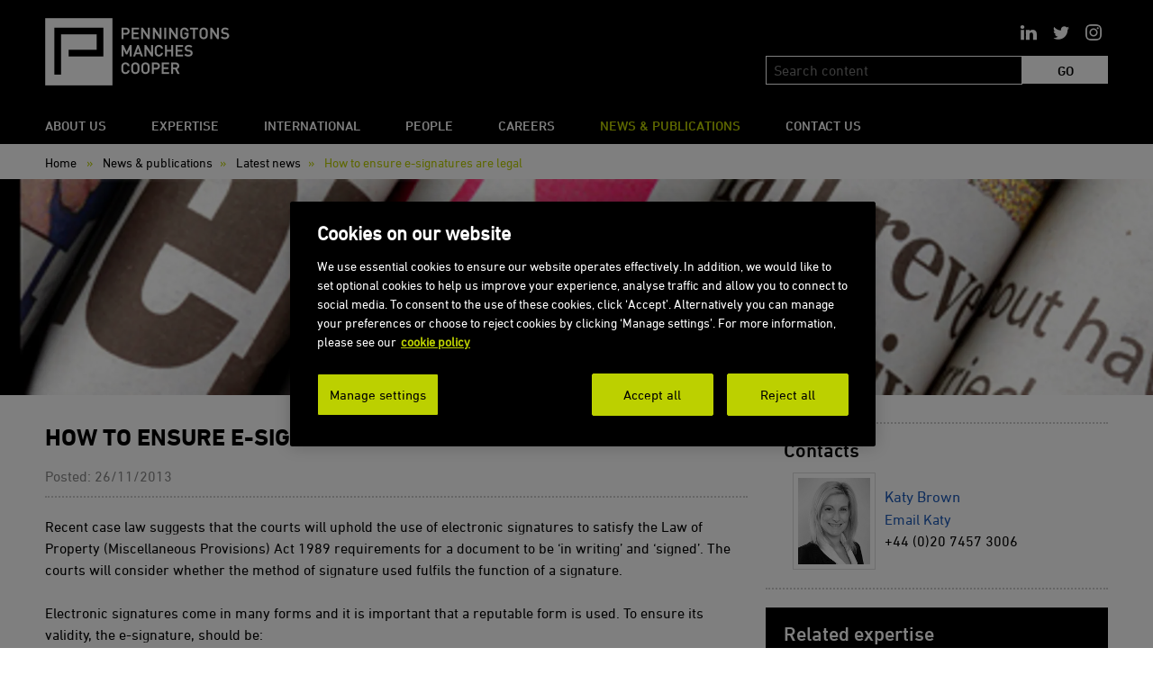

--- FILE ---
content_type: text/html; charset=utf-8
request_url: https://www.penningtonslaw.com/news-publications/latest-news/2013/how-to-ensure-e-signatures-are-legal
body_size: 6627
content:




<!DOCTYPE html>
<html lang="en">
<head>
    <meta http-equiv="X-UA-Compatible" content="IE=edge" />
    <meta charset="utf-8">
        
<title>How to ensure e-signatures are legal</title>
<meta name="description" content="Recent case law suggests that the courts will uphold the use of electronic signatures to satisfy the Law of Property (Miscellaneous Provisions) Act 1989 requirements for a document to be ‘in writing’ and ‘signed’." />
<meta name="robots" content="index, follow" />
<meta http-equiv="Content-Type" content="text/html; charset=utf-8" />
<link rel="canonical" href="https://www.penningtonslaw.com/news-publications/latest-news/2013/how-to-ensure-e-signatures-are-legal"/>
<meta property="og:title" content="How to ensure e-signatures are legal" />
<meta property="og:description" content="Recent case law suggests that the courts will uphold the use of electronic signatures to satisfy the Law of Property (Miscellaneous Provisions) Act 1989 requirements for a document to be ‘in writing’ and ‘signed’." />
<meta property="og:type" content="website" />
<meta property="og:url" content="https://www.penningtonslaw.com/news-publications/latest-news/2013/how-to-ensure-e-signatures-are-legal" />
<meta name="twitter:card" content="summary" />
<meta name="twitter:title" content="How to ensure e-signatures are legal" />
<meta name="twitter:description" content="Recent case law suggests that the courts will uphold the use of electronic signatures to satisfy the Law of Property (Miscellaneous Provisions) Act 1989 requirements for a document to be ‘in writing’ and ‘signed’." />
<meta name="twitter:image" content="" />
    <!-- Mobile Specific Metas
        ================================================== -->
    <meta name="viewport" content="width=device-width, initial-scale=1, maximum-scale=1">
    <meta name="google-site-verification" content="2av1vmlbEZPcbI0DHSLN8fJ9IvLakV876kC5r5CfXwY" />
    

    <!-- CSS
    ================================================== -->
    <link type="text/css" rel="stylesheet" href="//fast.fonts.net/cssapi/d43cad3e-f53f-4867-903f-7637990e3786.css" />
    <link rel="stylesheet" href="/css/base-new.css">
    <link rel="stylesheet" href="/css/skeleton-new.css">
    <link rel="stylesheet" href="/css/layout-new.css">
    <!-- JS
    ================================================== -->
    <script type="text/javascript" charset="UTF-8" data-domain-script="0e6d2a87-2b82-47a3-b890-249f133ae2a4" src="https://cdn.cookielaw.org/scripttemplates/otSDKStub.js"></script>
    <script type="text/javascript">
        function OptanonWrapper() { }
    </script>

    
    <script type='text/javascript' async='async' src="https://platform-api.sharethis.com/js/sharethis.js#property=65b265bd047cc8001954d50f&amp;product=sop"></script>


    <script src="https://ajax.googleapis.com/ajax/libs/jquery/1.8.3/jquery.min.js"></script>
    <script src="/scripts/jquery.easing.1.3.js"></script>
    <script src="/scripts/jquery.stickOnScroll.js"></script>
    <script src="/scripts/jquery.placeholder.min.js"></script>
    <script src="/scripts/jquery.accordion.2.0.min.js"></script>
    <script src="/scripts/global.js"></script>
    <script src="https://www.google.com/recaptcha/api.js"></script>
    <script crossorigin="anonymous" src="https://kit.fontawesome.com/d9d930ec3d.js"></script>

    <link rel="shortcut icon" href="/images/favicon.ico">
    <link rel="apple-touch-icon" href="/images/apple-touch-icon.png">
    <link rel="apple-touch-icon" sizes="72x72" href="/images/apple-touch-icon-72x72.png">
    <link rel="apple-touch-icon" sizes="114x114" href="/images/apple-touch-icon-114x114.png">
    

    <script>
        (function (w, d, s, l, i) {
            w[l] = w[l] || []; w[l].push({
                'gtm.start': new Date().getTime(), event: 'gtm.js'
            });
            var f = d.getElementsByTagName(s)[0],
                j = d.createElement(s),
                dl = l != 'dataLayer' ? '&l=' + l : '';
            j.async = true;
            j.src = 'https://www.googletagmanager.com/gtm.js?id=' + i + dl; f.parentNode.insertBefore(j, f);
        })(window, document, 'script', 'dataLayer', 'GTM-MDMXZX7');
    </script>
</head>
<body class="fullScreen">
    <noscript><iframe src="https://www.googletagmanager.com/ns.html?id=GTM-MDMXZX7" height="0" width="0" style="display:none;visibility:hidden"></iframe></noscript>
    

<div id="headerHolder">
    <div id="headerWrap">
        <div class="container">
            <div id="topRow" class="clearfix">
                <div class="one-third column logo">
                    <a href="/">&nbsp;</a>
                </div>
                <div class="two-thirds column txt-right addthis_toolbox">
                    <ul id="social" class="clearfix">
                        <li><a href="https://instagram.com/penningtonslaw" class="in" target="_blank">&nbsp;</a></li>
                        <li><a href="https://twitter.com/Penningtonslaw" class="tw" target="_blank">&nbsp;</a></li>
                        <li><a href="https://www.linkedin.com/company/penningtons-solicitors-llp" class="li" target="_blank">&nbsp;</a></li>
                    </ul>
                </div>
                <div class="qSearch one-third column txt-right">
                        <form method="get" action="#" name="siteSearchForm" id="siteSearchForm">
                            <input name="siteSearchText" id="siteSearchText" type="text" placeholder="Search content">
                            <input name="siteSearchSubmit" id="siteSearchSubmit" type="submit" value="GO">
                        </form>
                </div>
            </div>
			<div class="sixteen columns" id="headerNav">
			    <nav class="clearfix">
				    <a href="#" id="pull"></a>
				    <ul>
					    <li class="navLogo" style="display: none"><a href="/">&nbsp;</a></li>
								<li class="about us"><a href="/about-us">About us</a></li>
								<li class="exp"><a href="/expertise">Expertise</a></li>
								<li class="int"><a href="/international">International</a></li>
								<li class="people"><a href="/people">People</a></li>
								<li class="careers"><a href="/careers">Careers</a></li>
								<li class="news &amp; publications"><a href="/news-publications" class=selected>News &amp; publications</a></li>
								<li class="contact us"><a href="/contact-us">Contact us</a></li>
				    </ul>
			    </nav>
			</div>
        </div>
    </div>
</div>

<!-- breadcrumb for subpages -->
	<div id="breadcrumbWrap" class="no-mob">
		<div class="container">
			<div class="sixteen columns breadcrumb">
				<p><a href="/">Home</a>
<span class=divider>&raquo;</span> <a href=/news-publications>News & publications</a><span class=divider>&raquo;</span> <a href=/news-publications/latest-news>Latest news</a><span class=divider>&raquo;</span> How to ensure e-signatures are legal				</p>
        </div>
	</div>
</div>

        
        
    



        <div id="sliderWrap">
            <div id="slider" class="royalSlider rsMinW narrow">
                <div class="rsContent">
                    <div class="container">
                    </div>
                    
<picture>
    <!-- mobile -->
    <source class="img" srcset="/media/203127/latest-news.jpg?format=webp&height=270" type="image/webp" media="(max-width: 767px)">
    <source class="img" srcset="/media/203127/latest-news.jpg?height=270" media="(max-width: 767px)">
    <!-- tablet -->
    <source class="img" srcset="/media/203127/latest-news.jpg?format=webp&height=466" type="image/webp" media="(min-width: 768px)">
    <source class="img" srcset="/media/203127/latest-news.jpg?height=466" media="(max-width: 959px)">
    <!-- standard -->
    <img src="/media/203127/latest-news.jpg?height=270" alt="How to ensure e-signatures are legal Image" class="rsImg" />
</picture>
                </div>
            </div>
        </div>
<link rel="stylesheet" href="/css/royalslider.css">
<link rel="stylesheet" href="/css/rs-minimal-white.css">
<script src="/scripts/jquery.royalslider.custom.min.js"></script>
<script src="/scripts/rs-fullscreen.js"></script>             

<div id="contentWrap">
    <div class="container">
        <div class="two-thirds column">
            <h1>How to ensure e-signatures are legal</h1>
            <p class="subdued quarter-bottom green">Posted: 26/11/2013</p>
            <hr>
            <p>Recent case law suggests that the courts will uphold the use of electronic signatures to satisfy the Law of Property (Miscellaneous Provisions) Act 1989 requirements for a document to be ‘in writing’ and ‘signed’. The courts will consider whether the method of signature used fulfils the function of a signature. <br /><br />Electronic signatures come in many forms and it is important that a reputable form is used. To ensure its validity, the e-signature, should be:</p>
<ul>
<li>unique to the signatory;</li>
<li>capable of identifying the signatory;</li>
<li>created under the signatory’s sole control;</li>
<li>capable of being linked to the data or document so that changes are detectable.</li>
</ul>
<p> Parties should also:</p>
<ul>
<li>include a provision stating that an electronic signature is deemed to be a signature;</li>
<li>make clear to the other party that the contract in your possession does not have a traditional ‘wet ink’ signature;</li>
<li>obtain prior approval to its use from all relevant parties.</li>
</ul>
<p> It is unclear whether a deed can be validly executed using an e-signature and best to assume it will not be valid.</p>
<p>The Land Registry does not accept e-signed documents for registration so to avoid registration issues, have a hard copy of the file ‘wet ink’ signed by both parties.</p>
<p><em>This article was published in Estates Gazette in November 2013.</em></p>
            <hr>
                <p class="icon"><a href=""><img src="/images/i-arrow.gif" alt="Arrow GIF">Return to news headlines </a></p>
        </div>
        <div class="one-third column">
                            <div class="pullOut bgWhite noSides clearfix">

                                                <h2>Contacts</h2>
                                            <img src="/media/183126/katy-brown.jpg" width="80" alt="Katy Brown" class="flo-l mr-10 half-bottom polaroid" />
                                            <h5><a href="/people/a-e/katy-brown">Katy Brown</a></h5>
                                            <p><a href="mailto:katy.brown@penningtonslaw.com">Email Katy</a><br>&#x2B;44 (0)20 7457 3006</p>
                                            <div class="clear"></div>
                            </div>

                <div class="pullOut bgBlack">
                    <h2>Related expertise</h2>
                    <ul class="btnList">
                            <li><a href="/expertise/business/real-estate">Real estate</a></li>
                            <li><a href="/expertise/business/real-estate/property-entrepreneurs">Property entrepreneurs</a></li>
                            <li><a href="/expertise/business/real-estate/real-estate-investors">Real estate investors</a></li>
                    </ul>
                </div>
            <h3 class="half-bottom">Share the article</h3>
            <div class="sharethis-inline-share-buttons add-bottom-30"></div>

        </div>
    </div>
</div>

    

<div id="footerWrap">
    <div class="container">
        <div class="sixteen columns center clearfix" id="goTop">
            <a href="javascript:void;" class="goTop"></a>
        </div>
        <div class="row">
            <div class="one-third column logos add-bottom">
                <img src="/images/logo-legal500-footer.png" alt="Legal 500 - Top Tier Firm">
                <img src="/images/logo-chambers.png" class="wider" alt="Chambers Leading Firm">
                <img src="/images/logo-elg.png" alt="European Law Group">
                <img src="/images/logo-multilaw.png" alt="Multilaw">
                <div class="clear mb-15"></div>
                <div style="overflow: hidden;margin-bottom: 20px;width:100%">
                    <!-- Start of SRA Digital Badge code -->
                    <div style="max-width:275px;max-height:163px;"><div style="position: relative;padding-bottom: 59.1%;height: auto;overflow: hidden;"><iframe frameborder="0" scrolling="no" allowTransparency="true" src="https://cdn.yoshki.com/iframe/55849r.html" style="border:0px; margin:0px; padding:0px; background-color:transparent; top:0px; left:0px; width:100%; height:100%; position: absolute;"></iframe></div></div>
                    <!-- End of SRA Digital Badge code -->
                </div>
            </div>
            <div class="one-third column">
                <h4>Useful links</h4>
                <ul class="clearfix useful">
                                <li><a href="/legal-notice">Legal notice</a></li>
                                <li><a href="/privacy-policy">Privacy policy</a></li>
                                <li><a href="/cookie-policy">Cookie policy</a></li>
                                <li><a href="/accessibility">Accessibility</a></li>
                                <li><a href="/sitemap">Sitemap</a></li>
                                <li><a href="/complaints-procedure">Complaints procedure</a></li>
                                <li><a href="/quality-statement">Quality statement</a></li>
                                <li><a href="/modern-slavery-statement">Modern slavery statement</a></li>
                                <li><a href="/environmental-statement">Environmental statement</a></li>
                    <li><a href="#"></a></li>
                </ul>
            </div>
            <div class="one-third column">Value
                <h4>Contact an office</h4>
                <ul class="offices clearfix remove-bottom">
                                <li><a href="/contact-us/london-head-office">London (Head office)</a><br><span class="tel">&#x2B;44 (0)20 7457 3000</span></li>
                                <li><a href="/contact-us/basingstoke">Basingstoke</a><br><span class="tel">&#x2B;44 (0)1256 407100</span></li>
                                <li><a href="/contact-us/birmingham">Birmingham</a><br><span class="tel">&#x2B;44 (0)121 312 2560</span></li>
                                <li><a href="/contact-us/cambridge">Cambridge</a><br><span class="tel">&#x2B;44 (0)1223 465465</span></li>
                                <li><a href="/contact-us/guildford">Guildford</a><br><span class="tel">&#x2B;44 (0)1483 791800</span></li>
                                <li><a href="/contact-us/oxford">Oxford</a><br><span class="tel">&#x2B;44 (0)1865 722106</span></li>
                                <li><a href="/contact-us/reading">Reading</a><br><span class="tel">&#x2B;44 (0)118 982 2640</span></li>
                </ul>
                <div class="clear"></div>
                <ul class="offices clearfix">
                                <li><a href="/contact-us/antibes">Antibes</a><br><span class="tel">&#x2B;33 6 07 78 22 03</span></li>
                                <li><a href="/contact-us/madrid">Madrid</a><br><span class="tel">&#x2B;34 91 781 6670</span></li>
                                <li><a href="/contact-us/paris">Paris</a><br><span class="tel">&#x2B;33 1 44 34 24 80</span></li>
                                <li><a href="/contact-us/piraeus">Piraeus</a><br><span class="tel">&#x2B;30 210 361 4840</span></li>
                                <li><a href="/contact-us/singapore">Singapore</a><br><span class="tel">&#x2B;65 6438 4497</span></li>
                </ul>
            </div>
        </div>
        <div class="row no-mob-all">
                    <div class="one-third column">
                        <h4> Sectors</h4>
                        <ul class="useful clearfix">
                                <li><a href="/expertise/sectors/aviation-and-aerospace">Aviation and aerospace</a></li>
                                <li><a href="/expertise/sectors/charities">Charities</a></li>
                                <li><a href="/expertise/sectors/education">Education</a></li>
                                <li><a href="/expertise/sectors/energy-and-natural-resources">Energy and natural resources</a></li>
                                <li><a href="/expertise/sectors/financial-services">Financial services</a></li>
                                <li><a href="/expertise/sectors/housing">Housing</a></li>
                                <li><a href="/expertise/sectors/insurance-and-reinsurance">Insurance and reinsurance</a></li>
                                <li><a href="/expertise/sectors/life-sciences">Life sciences</a></li>
                                <li><a href="/expertise/sectors/media-and-creative-industries">Media and creative industries</a></li>
                                <li><a href="/expertise/sectors/private-wealth">Private wealth</a></li>
                                <li><a href="/expertise/sectors/real-estate">Real estate</a></li>
                                <li><a href="/expertise/sectors/retail">Retail</a></li>
                                <li><a href="/expertise/sectors/shipping">Shipping</a></li>
                                <li><a href="/expertise/sectors/sports">Sports</a></li>
                                <li><a href="/expertise/sectors/sustainability">Sustainability</a></li>
                                <li><a href="/expertise/sectors/technology">Technology</a></li>
                        </ul>
                    </div>
                    <div class="one-third column">
                        <h4> Services for Business</h4>
                        <ul class="useful clearfix">
                                <li><a href="/expertise/business/banking-and-finance">Banking and finance</a></li>
                                <li><a href="/expertise/business/commercial">Commercial</a></li>
                                <li><a href="/expertise/business/commercial-dispute-resolution">Commercial dispute resolution</a></li>
                                <li><a href="/expertise/business/construction-and-infrastructure">Construction and infrastructure</a></li>
                                <li><a href="/expertise/business/corporate">Corporate</a></li>
                                <li><a href="/expertise/business/data-protection-and-privacy">Data protection and privacy</a></li>
                                <li><a href="/expertise/business/employment">Employment</a></li>
                                <li><a href="/expertise/business/immigration">Immigration</a></li>
                                <li><a href="/expertise/business/intellectual-property">Intellectual property</a></li>
                                <li><a href="/expertise/business/international-trade">International trade</a></li>
                                <li><a href="/expertise/business/it-and-telecommunications">IT and telecommunications</a></li>
                                <li><a href="/expertise/business/marine-trade-and-aviation">Marine, trade and aviation</a></li>
                                <li><a href="/expertise/business/real-estate">Real estate</a></li>
                                <li><a href="/expertise/business/regulatory-compliance">Regulatory compliance</a></li>
                                <li><a href="/expertise/business/restructuring-and-insolvency">Restructuring and insolvency</a></li>
                        </ul>
                    </div>
                    <div class="one-third column">
                        <h4> Services for Individuals</h4>
                        <ul class="useful clearfix">
                                <li><a href="/expertise/individuals/clinical-negligence">Clinical negligence</a></li>
                                <li><a href="/expertise/individuals/contentious-probate-and-trust-disputes">Contentious probate and trust disputes</a></li>
                                <li><a href="/expertise/individuals/court-of-protection-and-deputyships">Court of Protection and deputyships</a></li>
                                <li><a href="/expertise/individuals/employment">Employment</a></li>
                                <li><a href="/expertise/individuals/family-law">Family law</a></li>
                                <li><a href="/expertise/individuals/holiday-accident-claims">Holiday accident claims</a></li>
                                <li><a href="/expertise/individuals/immigration">Immigration</a></li>
                                <li><a href="/expertise/individuals/personal-injury">Personal injury</a></li>
                                <li><a href="/expertise/individuals/private-client-and-tax">Private client and tax</a></li>
                                <li><a href="/expertise/individuals/residential-property-and-conveyancing">Residential property and conveyancing</a></li>
                        </ul>
                    </div>
        </div>

        <div class="one-third column">
            <h4>Copyright</h4>
            <p>&copy; 2025 Penningtons Manches Cooper LLP.<br>All rights reserved.<br>Website design by <a href="http://www.frontmedia.co.uk" target="_blank">Frontmedia</a> / <a href="http://www.dynamicpear.co.uk" target="_blank">Dynamic Pear</a></p>
        </div>
        <div class="eight columns no-mob-all">
            <h4>Penningtons Manches Cooper LLP</h4>
            <p>Penningtons Manches Cooper LLP is a limited liability partnership registered in England and Wales with registered number OC311575 and is authorised and regulated by the Solicitors Regulation Authority under number 419867.</p>
        </div>
        <div class="one column offset-by-one no-mob-all">
            <img src="/images/logo-footer.png" alt="Penningtons Manches Cooper LLP" class="scale">
        </div>
    </div>
</div>
</body>

    <script src="/scripts/imageMap.js"></script>
    <script>
        $(document).ready(function () {
            $('img[usemap]').rwdImageMaps();
        });
    </script>

</html>

--- FILE ---
content_type: text/css
request_url: https://fast.fonts.net/cssapi/d43cad3e-f53f-4867-903f-7637990e3786.css
body_size: 773
content:
@import url(/t/1.css?apiType=css&projectid=d43cad3e-f53f-4867-903f-7637990e3786);
@font-face{
font-family:"DIN Next W01 Light";
src:url("/dv2/14/de1216be-00c2-43c0-9c45-3e7f925eb519.woff2?[base64]&projectId=d43cad3e-f53f-4867-903f-7637990e3786") format("woff2"),url("/dv2/3/bc176270-17fa-4c78-a343-9fe52824e501.woff?[base64]&projectId=d43cad3e-f53f-4867-903f-7637990e3786") format("woff");
}
@font-face{
font-family:"DIN Next W01 Regular";
src:url("/dv2/14/44e7b0fa-6c8d-43c2-b19e-f1e3ce9ea57c.woff2?[base64]&projectId=d43cad3e-f53f-4867-903f-7637990e3786") format("woff2"),url("/dv2/3/c5a7f89e-15b6-49a9-8259-5ea665e72191.woff?[base64]&projectId=d43cad3e-f53f-4867-903f-7637990e3786") format("woff");
}
@font-face{
font-family:"DIN Next W02 Medium";
src:url("/dv2/14/7fd812da-4ce6-4f69-8ce7-73dc92590062.woff2?[base64]&projectId=d43cad3e-f53f-4867-903f-7637990e3786") format("woff2"),url("/dv2/3/97b0cc11-9afb-4a2f-93b7-e1b5c40d80a6.woff?[base64]&projectId=d43cad3e-f53f-4867-903f-7637990e3786") format("woff");
}
@font-face{
font-family:"DIN Next W01 Medium";
src:url("/dv2/14/be607c9f-3c81-41b4-b7ad-17af005c80bb.woff2?[base64]&projectId=d43cad3e-f53f-4867-903f-7637990e3786") format("woff2"),url("/dv2/3/4bf0ead4-e61b-4992-832b-6ff05828d99f.woff?[base64]&projectId=d43cad3e-f53f-4867-903f-7637990e3786") format("woff");
}
@font-face{
font-family:"DIN Next W01 Bold";
src:url("/dv2/14/121784c1-863c-4e49-b682-625ea7de55b0.woff2?[base64]&projectId=d43cad3e-f53f-4867-903f-7637990e3786") format("woff2"),url("/dv2/3/9949035f-6226-4080-a14a-bf7d94ffb1e1.woff?[base64]&projectId=d43cad3e-f53f-4867-903f-7637990e3786") format("woff");
}


--- FILE ---
content_type: text/css
request_url: https://www.penningtonslaw.com/css/base-new.css
body_size: 10184
content:
/** Skeleton V1.2* Copyright 2011, Dave Gamache* www.getskeleton.com* Free to use under the MIT license.* http://www.opensource.org/licenses/mit-license.php* 6/20/2012*//* Table of Content==================================================	#Reset & Basics	#Basic Styles	#Site Styles	#Typography	#Links	#Lists	#Images	#Buttons	#Forms	#Misc */

/* #Reset & Basics (Inspired by E. Meyers)================================================== */

html, body, div, span, applet, object, iframe, h1, h2, h3, h4, h5, h6, p, blockquote, pre, a, abbr, acronym, address, big, cite, code, del, dfn, em, img, ins, kbd, q, s, samp, small, strike, strong, sub, sup, tt, var, b, u, i, center, dl, dt, dd, ol, ul, li, fieldset, form, label, legend, table, caption, tbody, tfoot, thead, tr, th, td, article, aside, canvas, details, embed, figure, figcaption, footer, header, hgroup, menu, nav, output, ruby, section, summary, time, mark, audio, video {
	margin: 0;
	padding: 0;
	border: 0;
	font-size: 100%;
	font: inherit;	/*vertical-align: baseline;*/
}
article, aside, details, figcaption, figure, footer, header, hgroup, menu, nav, section {
	display: block;
}
body {
	line-height: 1;
}
ol, ul {
	list-style: none;
}
blockquote, q {
	quotes: none;
}
blockquote:before, blockquote:after, q:before, q:after {
	content: '';
	content: none;
}
table {
	border-collapse: collapse;
	border-spacing: 0;
	margin-bottom: 20px;
}
.pop table {
	margin-bottom: 40px;
}/* Zebra striping */
tr:nth-of-type(odd) {
	background: #f1f1f1;
}
.pop tr:nth-of-type(odd) {
	background: #fff;
}
td, th {
	font-size: 0.9em;
	padding: 8px 5px 5px;
	border: 1px solid #ddd;
	text-align: left;
}
th {
	background: #333;
	color: #fff;
	font-size: 0.9em;
	font-weight: bold;
	border: 1px solid #333;
}
/* #Basic Styles================================================== */
body {
	background: #fff;
	overflow: -moz-scrollbars-vertical;
	overflow-y: scroll;
	font-family: 'DIN Next W01 Regular', Arial, sans-serif;
	font-size: 16px;
	line-height: 24px;
	color: #000;
	-webkit-font-smoothing: antialiased; /* Fix for webkit rendering */
	-webkit-text-size-adjust: 100%;
}
/* #Typography================================================== */
h1, h2, h3, h4, h5, h6 {
	color: #000;
	font-family: 'DIN Next W02 Medium', Arial, sans-serif;
	font-weight: normal;
}
h1 a, h2 a, h3 a, h4 a, h5 a, h6 a {
	font-weight: inherit;
}
h1 {
	font-family:"DIN Next W01 Bold", Arial, sans-serif;
	font-size: 27px;
	text-transform: uppercase;
	line-height: 33px;
	margin-bottom: 15px;
}
/*h1 {    font-family:"DIN Next W01 Bold", Arial, sans-serif;	font-size: 31px;	line-height: 39px;	margin-bottom: 15px;}*/
h2 {
	font-size: 22px;
	line-height: 30px;
	margin-bottom: 0;
}
h2.bigger {
	font-size: 26px;
	line-height: 34px;
	margin-bottom: 15px;
}
h2.noborder {
	border-bottom: none;
	margin-bottom: 15px;
}
h2 .gotoTop {
	font-size: 12px;
	color: #999;
	margin-left: 20px;
	cursor: pointer;
}
.blue {
	color: #1d5ab8 !important;
}
/*h2 a {	color: #656565 !important;}h2 a:hover {	color: #000 !important;}*/
h3 {
	font-size: 16px;
	text-transform: uppercase;
	line-height: 23px;
	margin-bottom: 3px;
}
h4 {
	font-family:"DIN Next W01 Bold", Arial, sans-serif;
	font-size: 14px;
	text-transform: uppercase;
	line-height: 20px;
	margin-bottom: 5px;
}
h5 {
	font-family: 'DIN Next W01 Regular', Arial, sans-serif;
	font-size: 17px;
	line-height: 25px;
	color: #333;
}
h6 {
	font-size: 16px;
	line-height: 22px;
}
.subheader {
	color: #777;
}
p {
	margin: 0 0 18px 0;
}
p img {
	margin: 0;
	vertical-align: text-top;
}
p.lead {
	font-family: 'DIN Next W02 Medium', Arial, sans-serif;
	font-size: 20px;
	color: #4b5452;
	line-height: 26px;
	padding-right: 10px;
}
p.logo-align {
	display: flex;
	flex-wrap: wrap;
	justify-content: space-around;
}
	p.logo-align img {
		display: flex;
		align-self: center;
		flex: 0;
		height: auto;
		max-width: 200px;
		max-height: 100px;
	}
p.green {
	color: #a5ac00;
}
p.icon, span.icon {
	line-height: 26px;
	margin-bottom: 20px;
}
p.icon img, span.icon img {
	float: left;
	margin-right: 8px;
	-webkit-transition: all 0.2s ease-out;
	-moz-transition: all 0.2s ease-out;
	-o-transition: all 0.2s ease-out;
	transition: all 0.2s ease-out;
	perspective: 1000px;
}
p.icon a {
	font-family: 'DIN Next W02 Medium', Arial, sans-serif;
	font-size: 17px;
	color: #000;
}
p.icon a:hover img {
	transform: rotateY(180deg);
}
	p.icon.more a:hover img {
		transform: rotate(90deg);
	}
	p.icon.more.less a:hover img {
		transform: rotate(-90deg);
	}
em {
	font-style: italic;
}
strong {
	font-weight: normal;
	font-family:"DIN Next W01 Medium", Arial, sans-serif;
	font-size: 108%;
}
small {
	font-size: 90%;
	line-height: 90%;
}
/*	Blockquotes  */
blockquote, blockquote p {
	font-size: 17px !important;
	line-height: 24px;
	margin-bottom: 10px;
	color: #333;
}
blockquote.medium, blockquote.medium p {
	font-family: 'DIN Next W02 Medium', Arial, sans-serif;
	font-size: 18px !important;
	line-height: 25px;
}
blockquote.smaller, blockquote.smaller p {
	font-size: 15px !important;
	line-height: 22px;
}
blockquote {
	margin: 0 0 20px;
	padding: 0 20px 0 0;
}
blockquote.nobg {
	padding: 0 20px 21px 50px;
}
blockquote.team {
	padding-left: 80px;
}
blockquote.clin-neg {
	padding: 20px 200px 21px 64px;
	background: url(../images/bg-quote-clin-neg.jpg) left 0 no-repeat;
}
blockquote.clin-neg p {
	color: #fff;
	text-shadow: #777 0 1px 2px;
}
blockquote p:first-child::before {
	display: inline-block;
	content: "";
	width: 28px;
	height: 24px;
	background: url(../images/i-quote-blk.png) 0 0 no-repeat;
	padding-left: 10px;
}
.bgBlue blockquote p::before {
	display: inline-block;
	content: "";
	width: 28px;
	height: 24px;
	background: url(../images/i-quote-white.png) 0 0 no-repeat;
	padding-left: 10px;
}
blockquote footer {
	display: block;
	font-size: 13px;
	font-weight: normal;
	line-height: 20px;
	letter-spacing: 0;
	color: #000;
}
blockquote.clin-neg footer {
	color: #000
}
blockquote footer a, blockquote footer a:visited, blockquote footer a:visited {
	color: #1f6ccb;
}
/* page quote */
blockquote.pageQuote {
	background: #000;
	padding: 20px 290px 20px 40px;
	min-height: 160px;
	border-bottom: none;
}
blockquote.pageQuote p, blockquote.pageQuote footer {
	color: #fff;
}
blockquote.pageQuote span.icon img {
	border: 2px solid #fff;
	border-left: none;
	margin-left: -40px;
}
blockquote.pageQuote span.icon {
	display: block;
	padding-top: 10px;
	margin-bottom: 0;
	line-height: 28px;
	text-transform: uppercase;
}
blockquote.pageQuote span.icon a {
	color: #bcd000;
}
.testimonial {
	display: inline-block;
	padding-left: 35px;
	background: url(../images/bg-testimonial.png) top left no-repeat;
}
p.quotee {
	font-family: 'DIN Next W01 Bold', Arial, sans-serif;
	font-size: 14px;
	line-height: 22px;
}
/* feature quote */
.article blockquote, .article blockquote p
.featureWrap blockquote, .featureWrap blockquote p {
	font-family: 'DIN Next W02 Medium', Arial, sans-serif;
	font-style: normal;
	margin-bottom: 0;
	color: #222;
	border: none;
}
.article blockquote {
	display: block;
	margin: 0 0 25px;
	padding: 10px 0 0;
}
.featureWrap blockquote {
	display: block;
	margin: 0 0 0;
	padding: 10px 20px 0 0;
}
	.article blockquote p,
	.featureWrap blockquote p {
		display: inline;
		font-size: 21px !important;
		line-height: 27px !important;
	}
		.article blockquote p:before,
		.featureWrap blockquote p:before {
			display: none;
		}
.featureWrap blockquote footer {
	font-family: 'DIN Next W02 Medium', Arial, sans-serif;
	font-size: 15px;
	line-height: 23px;
	margin-top: 5px;
}
	.article blockquote::before,
	.featureWrap blockquote::before {
		content: "";
		display: inline-block;
		background: url(../images/sprite.png) 0 -180px no-repeat;
		background-size: 500px 500px;
		width: 27px;
		height: 24px;
		margin-right: 10px;
	}
/* horizontal rules */
hr {
	border: dotted #ccc;
	border-width: 2px 0 0;
	clear: both;
	margin: 10px 10px 20px;
	height: 0;
}
.columns hr, .column hr {
	margin: 10px 0 20px;
}
hr.solid {
	border: solid #ddd;
	border-width: 2px 0 0;
}
/* #Links================================================== */
a, a:visited, a:active {
	font-family: inherit;
	color: #1d5ab8;
	text-decoration: none;
	outline: none;
	-webkit-transition: all 0.2s ease-out !important;
	-moz-transition: all 0.2s ease-out !important;
	-o-transition: all 0.2s ease-out !important;
	transition: all 0.2s ease-out !important;
}
	a:hover {
		color: #000;
		text-decoration: none;
	}
	a:focus {
		/*outline: solid*/
	}
p a, p a:visited {
	line-height: inherit;
}
/* #Lists================================================== */
ul, ol {
	margin-bottom: 20px;
}
ul {
	list-style: square outside;
}
ol {
	list-style: decimal;
}
ol, ul, ul.square, ul.circle, ul.disc {
	margin-left: 25px;
}
ul.twoCol {
	column-count: 2;
	column-gap: 20px;
}
ul.square {
	list-style: square outside;
}
	ul ul,
	ul.circle {
		list-style: circle outside;
	}
ul.disc {
	list-style: disc outside;
}
ul ul, ul ol, ol ol, ol ul {
	margin: 4px 0 5px 30px;	/*font-size: 90%;*/
}
ul ul li, ul ol li, ol ol li, ol ul li {
	margin-bottom: 6px;
}
li {
	line-height: 24px;
	margin-bottom: 3px;
}
ul.large li {
	line-height: 24px;
}
li p {
	line-height: 24px;
}
.smallTxt {
	font-size: 12px;
}
.noborder {
	border-bottom: none !important;
}
/* button list */
ul.btnList, ul.btnList li {
	margin: 0;
	padding: 0;
	font-family: 'DIN Next W01 Regular', Arial, sans-serif;
	font-size: 15px;
	list-style: none;
}
ul.btnList {
	margin: 0 0 20px;
}
ul.btnList li a {
	background: url(../images/i-arrow-hilight.png) no-repeat -6px 13px;
	display: block;
	padding: 8px 0 5px 8px;
	border-bottom: 1px solid rgba(255,255,255,0.2);
	color: #000;
	text-transform: uppercase;
}
ul.btnList.sport li a {
	text-transform: none;
	padding: 8px 12px 5px 0;
}
ul.btnList li.option a {
	background: #6b9fb8 url(../images/i-arrow-hilight.png) no-repeat -6px 13px;
	color: #fff;
}
ul.btnList li a.selected, ul.btnList li a.selected:hover {
	background: rgba(255,255,255,0.2) url(../images/i-arrow-hilight.png) -6px 13px no-repeat;
	border-bottom: 1px solid rgba(255,255,255,0.1);
	padding: 8px 0 5px 10px;
	color: #fff;
}
ul.btnList li a:hover {
	background: rgba(255,255,255,0.1) url(../images/i-arrow-hilight.png) no-repeat 10px 13px;
	padding: 8px 0 5px 23px;
	color: #ccc;
}
ul.btnList.sport li a:hover, ul.btnList.sport li.selected a {
	background: url(../images/i-arrow-hilight.png) no-repeat 2px 15px;
	padding: 8px 0 5px 12px;
	color: #fff;
}
ul.btnList ul {
	margin: 0;
}
ul.btnList ul li a {
	background: #fff url(../images/i-arrow-hilight.png) no-repeat -6px 13px;
	display: block;
	padding: 8px 0 5px 23px;
	border-bottom: 1px dotted #aaa;
	color: #000;
}
ul.btnList ul li.featured a {
	background: #bcd000 url(../images/i-arrow-hilight.png) no-repeat -6px 13px;
	border-bottom: 1px solid #9a0;
	color: #fff;
}
ul.btnList ul li a:hover, ul.btnList ul li a.selected, ul.btnList ul li a.selected:hover {
	background: #fff url(../images/i-arrow-hilight.png) 20px 13px no-repeat;
	padding: 8px 0 5px 33px !important;
	border-bottom: 1px solid #aaa;
	color: #4880c4;
}
/* Link list / publication list */
ul.linklist, ul.publist {
	margin: 0 0 20px;
	list-style: none;
}
.pullOut ul.linklist {
	margin-bottom: 0;
}
ul.linklist li, ul.publist li {
	list-style: none;
	margin: 0 0 5px 0;
	padding: 2px 0 3px 34px;
	line-height: 24px;
	font-size: 16px;
}
ul.linklist.dividers li {
	border-bottom: 1px dotted #AAA;
	margin-top: 9px;
	padding-bottom: 9px;
	line-height: 20px;
}
ul.publist li {
	background: url(../images/i-publication.png) 0 0 no-repeat;
	padding: 2px 0 8px 34px;
}
.pullOut ul.linklist li.computer,
.pullOut ul.linklist li.email,
.pullOut ul.linklist li.tel,
.pullOut ul.linklist li.twitter {
    background-size: 32px 32px !important;
    text-transform: uppercase;
    margin-bottom: 10px;
    padding: 4px 0 2px 42px;
    min-height: 26px;
}
.pullOut.bgBlue ul.linklist li.tel {
	min-height: 26px;
	line-height: 20px;
}
ul.linklist li.case {
	background: url(../images/i-case.png) 0 0 no-repeat;
	margin: 0 0 10px 0;
	line-height: 20px;
}
ul.linklist li.computer {
    padding: 4px 0 2px;
}
    ul.linklist li.computer a {
        display: block;
        color: #fff;
        padding: 10px 10px 9px 42px;
        background: #1d5ab8 url(../images/i-computer.png) 10px 10px no-repeat;
        background-size: 24px 24px;
    }
	ul.linklist li.computer a:hover {
        background: #000 url(../images/i-computer.png) 10px 45% no-repeat;
        background-size: 24px 24px;
    }
.pullOut ul.linklist li.computer {
    background: url(../images/i-computer.png) 0 0 no-repeat;
}
ul.linklist li.directory {
    background: url(../images/i-directory.png) 0 0 no-repeat;
}
	ul.linklist li.directory.large {
		background: url(../images/i-directory-lg.png) 0 0 no-repeat;
		background-size: 36px 48px;
		padding-left: 50px;
	}
ul.linklist li.download {
	background: url(../images/i-download.png) 3px 0 no-repeat;
}
ul.linklist li.dx {
	background: url(../images/i-dx.png) 0 0 no-repeat;
}
ul.linklist li.email {
	background: url(../images/i-email.png) 0 0 no-repeat;
}
.pullOut ul.linklist li.email {
	background: url(../images/i-email3.png) 0 0 no-repeat;
}
ul.linklist li.fax {
	background: url(../images/i-fax.png) 0 0 no-repeat;
}
ul.linklist li.linkedin {
	background: url(../images/i-linkedin-sm.png) 0 0 no-repeat;
}
ul.linklist li.map {
	background: url(../images/i-map.png) 0 0 no-repeat;
}
ul.linklist li.mob {
	background: url(../images/i-mob.png) 5px 0 no-repeat;
}
ul.linklist li.tel {
	background: url(../images/i-tel.png) 0 0 no-repeat;
}
.pullOut ul.linklist li.tel {
	background: url(../images/i-tel2.png) 0 0 no-repeat;
}
.pullOut.bgBlue ul.linklist li.tel {
	background: url(../images/i-tel2.png) 0 6px no-repeat;
}
ul.linklist li.tel strong {
	font-family: "DIN Next W02 Medium", Arial, sans-serif;
	font-size: 22px;
	font-weight: normal;
	letter-spacing: -1px;
}
ul.linklist li.tick {
	background: url(../images/i-tick2.png) 0 0 no-repeat;
	line-height: 21px;
}
ul.linklist li.tickB {
    background: url(../images/i-tickBlack.png) 0 0 no-repeat;
    line-height: 21px;
}
.pullOut ul.linklist li.twitter {
	background: url(../images/i-twitter-list.png) 0 0 no-repeat;
}
ul.linklist li.vcard {
	background: url(../images/i-vcard.png) 0 0 no-repeat;
}
ul.linklist li.video {
	background: url(../images/i-video.png) 0 0 no-repeat;
}
ul.linklist li.faq {
	background: url(../images/i-faq.png) 0 0 no-repeat;
}
ul.linklist li.issuuIcon {
	background: url(../images/i-issuu.png) 0 0 no-repeat;
	background-size: 24px 24px;
}
ul.linklist li.link {
	background: url(../images/i-link.png) 0 0 no-repeat;
}
ul.linklist .date {
	font-size: 14px;
	color: #777
}
ul.headlines .subtext {
	font-size: 14px;
	color: #555
}
ul.linklist .subtext {
	font-size: 14px;
	color: #555
}
/*dl, dd {	margin-bottom: 10px;}dt {	font-family: 'DIN Next W01 Regular', Arial, sans-serif;	line-height: 19px;}	dt a {		display: block;		padding: 0 0 7px 32px;		background: url(../images/i-news-diag4.png) 0 0 no-repeat;		min-height: 38px;	}		dt a:hover {		background: url(../images/i-news-diag4.png) 0 -12px no-repeat;	}dd {	padding: 0 0 8px 32px;	font-size: 12px;	color: #888;	border-bottom: 1px solid #ddd;}*/
ul.headlines {
	margin: 0 0 10px;
	list-style: none;
}
ul.headlines li {
    /*font-family: 'DIN Next W02 Medium', Arial, sans-serif;*/
	font-size: 16px;
	line-height: 22px;
	margin: 0;
	padding: 0;
}
ul.headlines li a, ul.headlines.events li a {
	display: block;
	padding: 3px 0 0 32px;
	background: url(../images/i-news.png) 0 0 no-repeat;
	min-height: 20px;
	margin-bottom: 12px;
}
	ul.headlines.lined li a {
		margin-bottom: 0px;
	}
ul.headlines li.latest a {
	background: #e1e1e1 url(../images/i-news-latest.gif) 0 0 no-repeat;
	color: #000;
	margin-bottom: 14px;
	padding-right: 3px;
}
ul.headlines li.latest a:hover {
	background: #bcd000 url(../images/i-news-latest.gif) 0 0 no-repeat;
	color: #000;
}
ul.headlines.events li a {
	background: url(../images/i-date.png) 0 0 no-repeat;
}
ul.headlines li.brochure a {
	background: url(../images/i-brochure.png) 0 0 no-repeat;
}
ul.headlines li.ebulletin a {
	background: url(../images/i-ebulletin.png) 0 0 no-repeat;
}
ul.headlines li.factsheet a {
	background: url(../images/i-factsheet.png) 0 0 no-repeat;
}
ul.headlines li:first-child a {
	border-top: none;
}
ul.headlines .date {
	font-size: 14px;
	color: #777
}
/* news ticker */
#newsWrap h3 {
	color: #bcd000;
}
ul.newsticker, ul.newsticker li, ul.newsticker h3 {
	margin: 0;
	padding: 0;
	list-style: none;
}
ul.newsticker {
	height: 20px;
}
ul.newsticker li {
	font-size: 15px;
	line-height: 22px;
	text-transform: uppercase;
	white-space: nowrap;
	overflow: hidden !important;
}
ul.newsticker li a {
	color: #fff;
}
ul.newsticker li a:hover {
	color: #bcd000;
}
/* alphabet */
ul.alphabet, ul.alphabet li {
	margin: 0;
	padding: 0;
	list-style: none;
}
ul.alphabet li {
	float: left;
	margin: 0 5px 5px 0;
}
ul.alphabet li a {
	font-family: 'DIN Next W02 Medium', Arial, sans-serif;
	font-size: 21px;
	display: block;
	text-transform: uppercase;
	padding: 31px 33px 28px;
	width: 14px;
	background: #e1e1e1;
	color: #111;
	text-align: center;
    /*border-radius: 50%;
    -moz-border-radius: 50%;
    -webkit-border-radius: 50%;*/
}
ul.alphabet.small li a {
	padding: 15px 18px 11px;
	font-size: 14px;
}
ul.alphabet.small li:nth-child(7n) {
	margin-right: 0;
}
ul.alphabet li a:hover {
	background: #1d5ab8;
	color: #fff;
	border-radius: 50%;
	-moz-border-radius: 50%;
	-webkit-border-radius: 50%;
}
ul.alphabet li a.off {
	background: #eee;
	color: #999;
}
ul.alphabet li a.off:hover {
	background: #eee;
	color: #999;
	border-radius: 0;
	-moz-border-radius: 0;
	-webkit-border-radius: 0;
}
/* pagination */
ul.pagination, #xsltsearch_navigation {
	margin: 0 0 20px;
	list-style: none;
}
ul.pagination li, #xsltsearch_navigation li {
	float: left;
	font-weight: 600;
	width: 32px;
	height: 28px;
	text-align: center;
	line-height: 28px;
	color: #1d5ab8;
	padding: 0;
	border-radius: 50%;
	-moz-border-radius: 50%;
	-webkit-border-radius: 50%;
}
ul.pagination li a, #xsltsearch_navigation li a {
	display: block;
	font-weight: 400;
	color: #000;
	padding: 0;
	margin: 0;
}
ul.pagination li a:hover, #xsltsearch_navigation li a:hover {
	color: #1d5ab8;
	border-radius: 50%;
	-moz-border-radius: 50%;
	-webkit-border-radius: 50%;
}

ul.tabNavigation {
	list-style: none;
	margin: 10px 0 20px;
	padding: 0;
	border-bottom: 1px solid #ddd;
	clear: both;
}

	ul.tabNavigation li {
		display: inline-block;
		margin: 0 2px -1px 0;
		padding: 0;
		list-style: none;
	}
		ul.tabNavigation li a {
			display: block;
			padding: 9px 12px 5px;
			background-color: #bcd000;
			color: #000;
			border: 1px solid #bcd000;
			text-decoration: none;
			text-transform: uppercase;
			font-size: 14px;
		}
			ul.tabNavigation li a:hover {
				background-color: #000;
				border: 1px solid #000;
				border-bottom: 1px solid #efeeed;
				color: #fff;
			}
			ul.tabNavigation li a.selected {
				background-color: #fff;
				border: 1px solid #ccc;
				border-bottom: 1px solid #fff;
				color: #333;
			}
			ul.tabNavigation li span.count {
				display: inline-block;
				min-width: 20px;
				height: 20px;
				padding-left: 5px;
				padding-right: 5px;
				text-align: center;
				font-size: 12px;
				line-height: 20px;
				background: #fff;
				color: #333;
				border-radius: 10px;
				border: 1px solid rgba(0,0,0,0.3);
				box-sizing: border-box;
				margin-left: 3px;
				transform:translateY(-1px)
			}
			ul.tabNavigation li a.selected span.count {
				background: #000;
				color: #fff;
			}
			

/* accordion */
.accordion, .accordion > li {
	margin: 0;
	padding: 0;
	list-style: none;
}
.accordion {
	clear: both;
}
.accordion h2 {
	font-size: 20px;
	line-height: 28px;
	border-bottom: 2px solid #ddd;
	color: #5b95b0;
	padding-left: 26px;
	padding-bottom: 5px;
	background: url(../images/i-arrow-black.png) 10px 10px no-repeat;
	margin-bottom: 15px;
}
.accordion h2 a {
	display: block;
}
.accordion .active h2 a {
	color: #000;
}
.accordion .address, .accordion .itemText {
	padding-bottom: 20px;
	padding-left: 26px;
	margin: 0 !important;
}
/*.accordion .linklist li {
	float: left;
	width: 50%;
	box-sizing: border-box;
}*/
.accordion li ul.square {
	list-style: square outside !important;
	margin-left: 25px;
	margin-bottom: 18px;
}
.accordion li ul.square li {
	list-style: square outside !important;
}
.accordion li ul.square li ul.square li {
	list-style: circle outside !important;
}
.accordion h3 {
	text-transform: none;
	font-size: 18px;
	line-height: 25px;
	margin-bottom: 0;
	color: #1d5ab8;
}
	.accordion li p.intro {
		font-size: 18px;
		line-height: 26px;
	}



/* #Images================================================== */
span.scale img,
img.scale {
	width: auto;
	max-width: 100%;
	height: auto;
	line-height: 0;
}
img.sponsor {
	width: auto;
	max-width: 140px;
	margin: 0 10px 20px;
	height: auto;
	line-height: 0;
}
img.sponsor.wide {
	max-width: 300px;
}
img.insetL, img.insetR {
	max-width: 50%;
	box-sizing: border-box;
}
img.insetLsm, img.insetRsm {
	max-width: 25%;
	box-sizing: border-box;
}
img.insetL, img.insetLsm {
	float: left;
	margin: 0 30px 20px 0;
}
img.insetR, img.insetRsm {
	float: right;
	margin: 0 0 20px 30px;
}
.polaroid {
	float: left;
	margin-top: 5px;
	margin-right: 10px;
	margin-left: 10px;
	padding: 5px;
	border: 1px solid #ddd;
}
.polaroid:hover {
	-moz-box-shadow: 0 0 7px #ccc;
	-webkit-box-shadow: 0 0 7px #ccc;
	box-shadow: 0 0 7px #ccc;
}
.abstract {
	border-bottom: 2px solid #4b5452;
	margin-bottom: 15px
}
.sLogo {
	vertical-align: middle;
}
.sLogo img {
	vertical-align: middle !important;
	margin: 0 25px 20px 0;
	max-width: 400px;
	max-height: 115px;
}
	.sLogo img.smaller {
		max-width: 160px;
		max-height: 58px;
	}
	.sLogo a:last-child img {
		margin-right: 0;
	}

.imgHolder {
	position: relative;
	z-index: 1;
	line-height: 0;
}
.featureWrap .imgHolder {
	margin-bottom: 20px;
}
.keyHolder {
	margin-bottom: 20px !important;
}
.key {
	width: 50%;
	float: left;
	position: relative;
	background: #000;
}
.key.full-width {
	width: 100%;
	float: none;
	margin-top: 8px;
}
.keyGrid .key.full-width, .bgGreen .key.full-width {
	margin-top: 0;
}
.txtHolder {
	box-sizing: border-box;
	width: 100%;
	padding: 10px 10px 2px;
	background: rgba(0,0,0,0.5);
	position: absolute;
	z-index: 2;
}
.txtHolder h3 {
	font-family: 'DIN Next W01 Regular', Arial, sans-serif;
	font-size: 17px;
	line-height: 22px;
	color: #fff;
}
.key .txtHolder {
	padding: 10px 10px 5px;
}
.key .txtHolder h3 {
	font-size: 15px;
	line-height: 20px;
}
/* #Buttons================================================== */
.button, button, input[type="submit"], input[type="reset"], input[type="button"], .cta {
	font-family: 'DIN Next W02 Medium', Arial, sans-serif;
	font-size: 15px;
	-webkit-appearance: none;
	text-transform: uppercase;
	text-align: left;
	background: #1d5ab8;
	border: none;
	color: #fff !important;
	display: inline-block;
	text-decoration: none;
	cursor: pointer;
	margin-bottom: 10px;
	line-height: inherit;
	padding: 8px 10px 5px;
    /*height: 39px;*/
	-webkit-transition: all 0.2s ease-out;
	-moz-transition: all 0.2s ease-out;
	-o-transition: all 0.2s ease-out;
	transition: all 0.2s ease-out;
	-webkit-appearance: none !important;
	border-radius: 0;
	-moz-border-radius: 0;
	-webkit-border-radius: 0;
}

/* accordion */

button.accordBtn {
	background: none;
	color: #000 !important;
}

.accordion-new h2 {
	color: #111;
	margin-bottom: 0;
	line-height: 26px;
}

	.accordion-new h2 button {
		font-family: 'DIN Next W02 Medium', Arial, sans-serif;
		font-size: 1.1rem;
		position: relative;
		width: 100%;
		color: #234a59;
		border: none;
		padding: 20px 10px 18px 40px;
		box-sizing: border-box;
		cursor: pointer;
		border-bottom: 1px solid rgba(0,0,0,0.15);
		margin-bottom: 0;
		text-transform: none;
	}

.accordion-new h2 button:hover {
	background: none !important;
	color: #000 !important;
}

	.accordion-new h2 button:before {
		content: '';
		display: inline-block;
		position: absolute;
		left: 0;
		top: 20px;
		width: 24px;
		height: 24px;
		background: url("../images/i-arrow.gif") center no-repeat;
		background-size: 24px 24px;
		transition: transform 0.5s cubic-bezier(0.190, 1.000, 0.220, 1.000);
	}
		.accordion-new h2 button:hover:before {
			transform: rotateZ(20deg);
		}

		.accordion-new h2 button[aria-expanded="true"]:before {
			transform: rotateZ(90deg);
			border-bottom: 1px dotted rgba(0,0,0,0.15);
		}
.accordion-new {
	margin-bottom: 30px;
}

	.accordion-new .accordion-panel {
		padding: 20px 20px 0 40px;
		background: #fff;
		border-bottom: 1px solid rgba(0,0,0,0.2);
	}

.accordion-new .twoCol {
	margin-bottom: 20px;
}


#gMap button {
	color: #111 !important;
}
.cta {
	color: #bcd000 !important;
	background: #000;
	border: none;
	padding: 10px 10px 8px;
	-moz-box-shadow: inset 0 0 3px rgba(0,0,0,0.3);
	-webkit-box-shadow: inset 0 0 3px rgba(0,0,0,0.3);
	box-shadow: inset 0 0 3px rgba(0,0,0,0.3);
	line-height: inherit;
}
.cta img {
	margin-top: 7px;
	float: right;
}
.cta.withIcon span {
	display: inline-block;
	margin-top: 21px;
	font-size: 20px;
	text-transform: none
}
.cta.withIcon span.double {
	margin-top: 8px;
}
.cta img.ctaIcon {
	margin-top: 0;
	float: left;
	vertical-align: middle;
	margin-right: 20px;
}
.cta img.ctaArrow {
	margin-top: 27px;
	float: right;
}
.cta.green, .pullOut .cta {
	color: #000 !important;
	background: #bcd000;
}
.cta.blue {
	color: #fff !important;
	background: #1d5ab8;
}
.cta:hover {
	color: #000 !important;
	background: #bcd000;
}
.cta.green:hover, .pullOut .cta:hover {
	color: #bcd000 !important;
	background: #656565 !important;
}
.blue .button, .blue button, .blue input[type="submit"], .blue input[type="reset"], .blue input[type="button"] {
	background: #1d5ab8;
	border: none;
}
.button:hover, button:hover, input[type="submit"]:hover, input[type="reset"]:hover, input[type="button"]:hover {
	color: #fff !important;
	background: #111; /* Old browsers */
	border: none;
}
.button:active, button:active, input[type="submit"]:active, input[type="reset"]:active, input[type="button"]:active {
	border: none;
	background: #ccc; /* Old browsers */
}
.full-width {
	width: 100%;
	box-sizing: border-box;
}

/* Fix for odd Mozilla border & padding issues */
button::-moz-focus-inner, input::-moz-focus-inner {
border: 0;
padding: 0;
}
.button.offset {
	margin-left: 300px !important;
}
/* #Forms================================================== */
form {
	margin-bottom: 0;
}
form.panel {
	padding: 19px;
	border: 1px solid #cce1f4;
	background: #ecf4fb;
}
.errorBox {
	padding: 10px;
	border: 1px solid #e50004;
	background: #ffe6e6;
	color: #e50004;
	margin: 0 0 20px 0 !important;
}
fieldset {
	margin-bottom: 20px;
}
input[type="text"], input[type="tel"], input[type="password"], input[type="email"], input[type="date"], textarea, select {
    font-family: 'DIN Next W01 Regular', Arial, sans-serif;
    font-size: 16px;
    border: 1px solid #ccc;
    padding: 0 8px;
    outline: none;
    color: #000;
    margin: 0 0 10px;
    width: 460px;
    /*width: 380px;*/
    max-width: 100%;
    display: block;
    background: #fff;
    height: 38px;
    line-height: normal;
    text-overflow: ellipsis !important;
    -webkit-appearance: none;
    box-sizing: border-box;
    -webkit-transition: all 0.2s ease-out;
    -moz-transition: all 0.2s ease-out;
    -o-transition: all 0.2s ease-out;
    transition: all 0.2s ease-out;
}
input[type="text"].full-width, input[type="password"].full-width, input[type="email"].full-width, textarea.full-width, select.full-width {
	width: 100%;
}
input[type="text"]:focus, input[type="tel"]:focus, input[type="password"]:focus, input[type="email"]:focus, textarea:focus, input[type="text"]:active, input[type="tel"]:active, input[type="password"]:active, input[type="email"]:active, textarea:active {
	-moz-box-shadow: inset 0 0 3px rgba(0,0,0,0.6);
	-webkit-box-shadow: inset 0 0 3px rgba(0,0,0,0.6);
	box-shadow: inset 0 0 3px rgba(0,0,0,0.6);
}
input[type="text"].short, input[type="tel"].short, input[type="password"].short, input[type="email"].short, textarea.short {
	width: 80px !important
}
textarea {
	min-height: 200px;
	padding-top: 8px;
	padding-bottom: 8px;
}
label, legend {
	font-family: 'DIN Next W02 Medium', Arial, sans-serif;
	font-size: 16px;
	font-weight: 500;
	float: left;
	display: inline-block;
	margin-top: 4px;
	margin-bottom: 3px;
	width: 300px;
}
select {
	-webkit-appearance: none;
	-moz-appearance: none;
	appearance: none;
	background: #fff url('../images/select-arrow.png') center right no-repeat;
	padding: 6px 6px 4px;
	height: 37px;
    /*border: none;
    -moz-box-shadow: inset 0 0 1px rgba(0,0,0,0.6);
    -webkit-box-shadow: inset 0 0 1px rgba(0,0,0,0.6);
    box-shadow: inset 0 0 1px rgba(0,0,0,0.6);*/
}
.bgBlack select {
	border: none;
}
select:hover {
	opacity: 0.8;
}
select::-ms-expand {
display: none;
}
select.full-width, label.full-width {
	width: 100% !important;
}
optgroup {
	font-weight: lighter !important;
	padding: 10px 0;
}
input[type="checkbox"] {
	display: inline;
	vertical-align: middle;
}
input.input-validation-error, select.input-validation-error, textarea.input-validation-error {
	-webkit-box-shadow: inset 0px 0px 1px 0px rgba(229, 0, 4, 1);
	-moz-box-shadow:    inset 0px 0px 1px 0px rgba(229, 0, 4, 1);
	box-shadow:         inset 0px 0px 1px 0px rgba(229, 0, 4, 1);
	background-color: #ffe6e6;
	color: #c00 !important;
}
label.checkLabel {
	display: block;
	padding-left: 20px;
	text-indent: -20px;
	width: 100px;
	margin-bottom: 20px;
}
label.checkLabel.wide {
	width: 240px;
}
.checkboxHolder {
	width: auto;
	float: left;
}
.checkboxRow {
	width: 100%;
}
.checkboxRow input {
	width: 16px;
	display: inline-block;
	vertical-align: text-top;
	margin-right: 10px;
	margin-top: 6px;
}
.checkboxRow label {
	float: none;
	display: inline-block;
	vertical-align: top;
	width: calc(100% - 34px) !important;
}
.g-recaptcha,
.matchLabel {
	margin: 0 0 20px 300px;
}
::-webkit-input-placeholder {
color: #777;
}
::-moz-placeholder {
color: #777;
}
:-ms-input-placeholder {
color: #777;
}
:-moz-placeholder {
color: #777;
}
/* #Misc================================================== */
.inb {
    display: inline-block;
}
.remove-bottom {
	margin-bottom: 0 !important;
}
.quarter-bottom {
	margin-bottom: 5px !important;
}
.half-bottom {
	margin-bottom: 10px !important;
}
.add-bottom {
	margin-bottom: 20px !important;
}
.add-bottom-30 {
	margin-bottom: 30px !important;
}
.double-bottom {
	margin-bottom: 40px !important;
}
.add-top {
	margin-top: 10px !important;
}
.bgWhite {
	background-color: #fff !important;
}
.bgBlack {
	background-color: #000 !important;
}
.bgGreen {
	background-color: #bcd000 !important;
}
.bgGreen.light {
	background-color: #daf200 !important;
}
.bgBlue {
	background-color: #1d5ab8 !important;
}
.bgBlue h1, .bgBlue h2, .bgBlue h3, .bgBlue p, .bgBlue li, .bgBlue footer {
	color: #fff !important;
}
.bgGrey {
	background-color: #999 !important;
}
.bgGrey.light {
	background-color: #ddd !important;
}
.bgGrey.pale {
	background-color: rgba(0,0,0,0.05) !important;
}
.bgGrey.dark {
	background-color: #333 !important;
}
.bgGrey.mid {
	background-color: #656565 !important;
}
.txt-center {
	text-align: center;
}
.txt-right {
	text-align: right;
}
p.alt {
	font-size: 14px;
	margin-bottom: 14px;
}
.divider {
	margin: 0 8px;
}
.subdued {
	color: #888 !important;
}
.black, a .black {
	color: #000 !important;
}
.error {
	color: #d40000;
}
.hilight {
	color: #1d5ab8 !important;
}
.flo-l {
    float: left !important;
}
.flo-r {
    float: right !important;
}
.twoCol {
	column-count: 2;
	column-gap: 40px;
}
/* margin */
.mb-0 {
    margin-bottom: 0 !important;
}
.mb-15 {
	margin-bottom: 15px !important;
}
.mt-0 {
	margin-top: 0 !important;
}
.mt-10 {
	margin-top: 10px !important;
}
.mt-20 {
	margin-top: 20px !important;
}
.mt-40 {
	margin-top: 40px !important;
}
.mr-5 {
	margin-right: 5px !important;
}
.mr-10 {
	margin-right: 10px !important;
}
.mr-15 {
	margin-right: 15px !important;
}
.mr-20 {
	margin-right: 20px !important;
}
.ml-10 {
	margin-left: 10px !important;
}
.ml-20 {
	margin-left: 20px !important;
}
/* text selection bg */
::selection {
	background: #bcd000;
	color: #111;
}
::-moz-selection {
background: #bcd000;
color: #111;
}
/*  Cookie law  */
#cookie-law {
	width: 100%;
	background: rgba(0,0,0,0.9);
	padding: 20px 20px 15px;
	position: fixed;
	bottom: 0;
	z-index: 1000;
	box-sizing: border-box;
}
#cookie-law p {
	font-size: 14px;
	color: #fff;
	margin: 0;
	width: 80%;
}
#cookie-law a {
	color: #bcd000;
}
#cookie-law a.button {
	background-color: #bcd000;
	color: #000 !important;
	float: right;
}
/*	Add this  */
.addthis_button {
	float: left;
	margin-right: 8px;
}
.addthis_toolbox {
	margin-top: 0;
}
.addthis_toolbox a:hover {
	-ms-filter:"progid:DXImageTransform.Microsoft.Alpha(Opacity=80)";
	filter: alpha(opacity=80);
}
.at_item {
	font-size: 11px;
	font-weight: normal !important;
	-webkit-transition: none;
	-moz-transition: none;
	-o-transition: none;
	transition: none;
}
.at_item:hover {
	padding: 0;
}
#at15pf {
	height: 20px !important;
}
#at15pf a {
	line-height: 20px;
}
#at15sptx {
	font-size: 12px;
	line-height: 15px;
}
/* one trust */

#onetrust-banner-sdk.otCenterRounded {
	top: 50% !important;
	transform: translateY(-50%) !important;
	-webkit-transform: translateY(-50%) !important;
}

#onetrust-banner-sdk #onetrust-policy-title {
	font-size: 1.6em !important;
}

#onetrust-banner-sdk #onetrust-policy-text,
#onetrust-banner-sdk .ot-b-addl-desc {
	font-size: 1em !important;
}
#onetrust-banner-sdk #onetrust-button-group {
    text-align: left !important
}
#onetrust-banner-sdk .banner-actions-container {
	/*float: left !important;*/
	display: flex;
	flex-direction: row-reverse;
}
#onetrust-banner-sdk #onetrust-accept-btn-handler,
#onetrust-banner-sdk #onetrust-reject-all-handler {
	letter-spacing: 0;
	line-height: 1.4;
	font-size: 1.1em;
	font-weight: 500;
	color: #000 !important;
	flex: 1 1 calc(50% - 0.5em);
	margin-right: 0 !important;
}
#onetrust-banner-sdk #onetrust-accept-btn-handler {
	margin-right: 1em !important;
}

#onetrust-banner-sdk #onetrust-accept-btn-handler,
#onetrust-banner-sdk #onetrust-pc-btn-handler {
	color: #000 !important;
}

#onetrust-pc-sdk .ot-pc-header,
#onetrust-pc-sdk .ot-pc-footer {
	background: #fff;
}
#onetrust-pc-sdk .ot-pc-footer-logo {
	height: 34px !important;
	width: 100%;
	text-align: right;
	background: #fff;
	border-top: 1px solid #ddd;
}
#onetrust-pc-sdk input[type=checkbox]:focus + .ot-acc-hdr {
	outline: auto;
	outline-color: #bcd000;
}
#onetrust-consent-sdk #onetrust-pc-sdk button:not(#clear-filters-handler):not(.ot-close-icon):not(#filter-btn-handler):not(.ot-remove-objection-handler):not(.ot-obj-leg-btn-handler), #onetrust-consent-sdk #onetrust-pc-sdk .ot-leg-btn-container .ot-active-leg-btn {
	color: #000000 !important;
}

#onetrust-pc-sdk #ot-pc-title {
	font-size: 1.4em !important;
}

#onetrust-pc-sdk #ot-pc-desc {
	font-size: 0.9em !important;
}
#onetrust-pc-sdk #accept-recommended-btn-handler {
	letter-spacing: 0;
	font-size: 1em;
	font-weight: 500;
	color: #000000 !important;
	border: 1px solid #bcd000 !important;
}
/*#onetrust-pc-sdk button.save-preference-btn-handler.onetrust-close-btn-handler {
	letter-spacing: 0;
	font-size: 1em;
	font-weight: 500;
	color: #000000 !important;
	border: 1px solid #bcd000 !important;
}*/

--- FILE ---
content_type: text/css
request_url: https://www.penningtonslaw.com/css/skeleton-new.css
body_size: 3315
content:
/** Skeleton V1.2* Copyright 2011, Dave Gamache* www.getskeleton.com* Free to use under the MIT license.* http://www.opensource.org/licenses/mit-license.php* 6/20/2012*/		/* #Base 1200 Grid================================================== */
.container {
    position: relative;
    width: 1440px;
    margin: 0 auto;
    padding: 0;
}

    .container .column,
    .container .columns {
        float: left;
        display: inline;
        margin-left: 10px;
        margin-right: 10px;
    }

.row {
    margin-bottom: 20px;
}

/* Nested Column Classes */
.column.alpha, .columns.alpha {
    margin-left: 0;
}

.column.omega, .columns.omega {
    margin-right: 0;
}

/* Base Grid */
.container .one.column,
.container .one.columns {
    width: 70px;
}

.container .two.columns {
    width: 160px;
}

.container .three.columns,
.container .settifyPanel.columns {
    width: 250px;
}

.container .four.columns {
    width: 340px;
}

.container .five.columns {
    width: 430px;
}

.container .six.columns {
    width: 520px;
}

.container .seven.columns {
    width: 610px;
}

.container .eight.columns {
    width: 700px;
}

.container .nine.columns {
    width: 790px;
}

.container .ten.columns {
    width: 880px;
}

.container .eleven.columns {
    width: 970px;
}

.container .twelve.columns {
    width: 1060px;
}

.container .thirteen.columns {
    width: 1150px;
}

.container .fourteen.columns {
    width: 1240px;
}

.container .fifteen.columns {
    width: 1330px;
}

.container .sixteen.columns {
    width: 1420px;
}

.container .one-third.column {
    width: 460px;
}

.container .two-thirds.column {
    width: 940px;
}

.container .pullOut .one-third.column {
    width: 438px;
}

.container .pullOut .two-thirds.column {
    width: 900px;
}

/* Offsets */
.container .offset-by-one {
    padding-left: 90px;
}

.container .offset-by-two {
    padding-left: 180px;
}

.container .offset-by-three {
    padding-left: 270px;
}

.container .offset-by-four {
    padding-left: 360px;
}

.container .offset-by-five {
    padding-left: 450px;
}

.container .offset-by-six {
    padding-left: 540px;
}

.container .offset-by-seven {
    padding-left: 630px;
}

.container .offset-by-eight {
    padding-left: 720px;
}

.container .offset-by-nine {
    padding-left: 810px;
}

.container .offset-by-ten {
    padding-left: 900px;
}

.container .offset-by-eleven {
    padding-left: 990px;
}

.container .offset-by-twelve {
    padding-left: 1080px;
}

.container .offset-by-thirteen {
    padding-left: 1170px;
}

.container .offset-by-fourteen {
    padding-left: 1260px;
}

.container .offset-by-fifteen {
    padding-left: 1350px;
}

.peopleDetails {
    width: calc(100% - 300px)
}




@media only screen and (min-width: 1280px) and (max-width: 1479px) {

    .container {
        position: relative;
        width: 1200px;
        margin: 0 auto;
        padding: 0;
        z-index: 100
    }

        /* Base Grid */
        .container .one.column, .container .one.columns {
            width: 55px;
        }

        .container .two.columns {
            width: 130px;
        }

        .container .three.columns,
        .container .settifyPanel.columns {
            width: 205px;
        }

        .container .four.columns {
            width: 280px;
        }

        .container .five.columns {
            width: 355px;
        }

        .container .six.columns {
            width: 430px;
        }

        .container .seven.columns {
            width: 505px;
        }

        .container .eight.columns {
            width: 580px;
        }

        .container .nine.columns {
            width: 655px;
        }

        .container .ten.columns {
            width: 730px;
        }

        .container .eleven.columns {
            width: 805px;
        }

        .container .twelve.columns {
            width: 880px;
        }

        .container .thirteen.columns {
            width: 955px;
        }

        .container .fourteen.columns {
            width: 1030px;
        }

        .container .fifteen.columns {
            width: 1105px;
        }

        .container .sixteen.columns {
            width: 1180px;
        }

        .container .one-third.column {
            width: 380px;
        }

        .container .two-thirds.column {
            width: 780px;
        }

        .container .pullOut .one-third.column {
            width: 358px;
        }

        .container .pullOut .two-thirds.column {
            width: 740px;
        }
        /* Offsets */
        .container .offset-by-one {
            padding-left: 75px;
        }

        .container .offset-by-two {
            padding-left: 150px;
        }

        .container .offset-by-three {
            padding-left: 225px;
        }

        .container .offset-by-four {
            padding-left: 300px;
        }

        .container .offset-by-five {
            padding-left: 375px;
        }

        .container .offset-by-six {
            padding-left: 450px;
        }

        .container .offset-by-seven {
            padding-left: 525px;
        }

        .container .offset-by-eight {
            padding-left: 600px;
        }

        .container .offset-by-nine {
            padding-left: 675px;
        }

        .container .offset-by-ten {
            padding-left: 750px;
        }

        .container .offset-by-eleven {
            padding-left: 825px;
        }

        .container .offset-by-twelve {
            padding-left: 900px;
        }

        .container .offset-by-thirteen {
            padding-left: 975px;
        }

        .container .offset-by-fourteen {
            padding-left: 1050px;
        }

        .container .offset-by-fifteen {
            padding-left: 1125px;
        }

        .peopleDetails {
            width: calc(100% - 225px)
        }
}
    /* #Base 960 Grid================================================== */
    @media only screen and (min-width: 960px) and (max-width: 1279px) {

        .container {
            position: relative;
            width: 960px;
            margin: 0 auto;
            padding: 0;
            z-index: 100
        }

            .container .column, .container .columns {
                float: left;
                display: inline;
                margin-left: 10px;
                margin-right: 10px;
            }
        /* Nested Column Classes */
        .column.alpha, .columns.alpha {
            margin-left: 0;
        }

        .column.omega, .columns.omega {
            margin-right: 0;
        }
        /* Base Grid */
        .container .one.column, .container .one.columns {
            width: 40px;
        }

        .container .two.columns {
            width: 100px;
        }

        .container .three.columns,
        .container .settifyPanel.columns {
            width: 160px;
        }

        .container .four.columns {
            width: 220px;
        }

        .container .five.columns {
            width: 280px;
        }

        .container .six.columns {
            width: 340px;
        }

        .container .seven.columns {
            width: 400px;
        }

        .container .eight.columns {
            width: 460px;
        }

        .container .nine.columns {
            width: 520px;
        }

        .container .ten.columns {
            width: 580px;
        }

        .container .eleven.columns {
            width: 640px;
        }

        .container .twelve.columns {
            width: 700px;
        }

        .container .thirteen.columns {
            width: 760px;
        }

        .container .fourteen.columns {
            width: 820px;
        }

        .container .fifteen.columns {
            width: 880px;
        }

        .container .sixteen.columns {
            width: 940px;
        }

        .container .one-third.column {
            width: 300px;
        }

        .container .two-thirds.column {
            width: 620px;
        }

        .container .pullOut .one-third.column {
            width: 280px;
        }

        .container .pullOut .two-thirds.column {
            width: 580px;
        }
        /* Offsets */
        .container .offset-by-one {
            padding-left: 60px;
        }

        .container .offset-by-two {
            padding-left: 120px;
        }

        .container .offset-by-three {
            padding-left: 180px;
        }

        .container .offset-by-four {
            padding-left: 240px;
        }

        .container .offset-by-five {
            padding-left: 300px;
        }

        .container .offset-by-six {
            padding-left: 360px;
        }

        .container .offset-by-seven {
            padding-left: 420px;
        }

        .container .offset-by-eight {
            padding-left: 480px;
        }

        .container .offset-by-nine {
            padding-left: 540px;
        }

        .container .offset-by-ten {
            padding-left: 600px;
        }

        .container .offset-by-eleven {
            padding-left: 660px;
        }

        .container .offset-by-twelve {
            padding-left: 720px;
        }

        .container .offset-by-thirteen {
            padding-left: 780px;
        }

        .container .offset-by-fourteen {
            padding-left: 840px;
        }

        .container .offset-by-fifteen {
            padding-left: 900px;
        }
        .peopleDetails {
            width: calc(100% - 180px)
        }
    }
    /* #Tablet (Portrait)================================================== */ /* Note: Design for a width of 768px */
    @media only screen and (min-width: 768px) and (max-width: 959px) {
        .width980 {
            width: 748px;
            margin: 0 auto;
            z-index: 1;
        }

        .container {
            width: 768px;
        }

            .container.punched {
                background: #fff;
                padding: 20px 0 0;
            }

            .container .column, .container .columns {
                margin-left: 10px;
                margin-right: 10px;
            }

        .column.alpha, .columns.alpha {
            margin-left: 0;
            margin-right: 10px;
        }

        .column.omega, .columns.omega {
            margin-right: 0;
            margin-left: 10px;
        }

        .alpha.omega {
            margin-left: 0;
            margin-right: 0;
        }

        .container .one.column, .container .one.columns {
            width: 28px;
        }

        .container .two.columns {
            width: 76px;
        }

        .container .three.columns {
            width: 124px;
        }

        .container .four.columns {
            width: 172px;
        }

        .container .five.columns {
            width: 220px;
        }
       
        .container .six.columns {
            width: 268px;
        }

        .container .seven.columns {
            width: 316px;
        }
        .container .four.columns.expertFeature,
        .container .peopleDetails .four.columns,
        .container .eight.columns,
        .container .settifyPanel.columns {
            width: 364px;
        }

        .container .nine.columns {
            width: 412px;
        }

        .container .ten.columns {
            width: 460px;
        }

        .container .eleven.columns {
            width: 508px;
        }

        .container .twelve.columns {
            width: 556px;
        }

        .container .thirteen.columns {
            width: 604px;
        }

        .container .fourteen.columns {
            width: 652px;
        }

        .container .fifteen.columns {
            width: 700px;
        }

        .container .sixteen.columns {
            width: 748px;
        }

        .container .one-third.column {
            width: 236px;
        }

        .container .two-thirds.column {
            width: 492px;
        }

        .container .pullOut .one-third.column {
            width: 216px;
        }

        .container .pullOut .two-thirds.column {
            width: 452px;
        }
        /* Offsets */
        .container .offset-by-one {
            padding-left: 48px;
        }

        .container .offset-by-two {
            padding-left: 96px;
        }

        .container .offset-by-three {
            padding-left: 144px;
        }

        .container .offset-by-four {
            padding-left: 192px;
        }

        .container .offset-by-five {
            padding-left: 240px;
        }

        .container .offset-by-six {
            padding-left: 288px;
        }

        .container .offset-by-seven {
            padding-left: 336px;
        }

        .container .offset-by-eight {
            padding-left: 384px;
        }

        .container .offset-by-nine {
            padding-left: 432px;
        }

        .container .offset-by-ten {
            padding-left: 480px;
        }

        .container .offset-by-eleven {
            padding-left: 528px;
        }

        .container .offset-by-twelve {
            padding-left: 576px;
        }

        .container .offset-by-thirteen {
            padding-left: 624px;
        }

        .container .offset-by-fourteen {
            padding-left: 672px;
        }

        .container .offset-by-fifteen {
            padding-left: 720px;
        }
        .peopleDetails {
            width: calc(100% - 144px)
        }
    }
    /*  #Mobile (Portrait)================================================== */ /* Note: Design for a width of 320px */
    @media only screen and (max-width: 767px) {
        .width980 {
            width: 320px;
            margin: 0 auto;
            z-index: 1;
        }

        .container {
            width: 320px;
        }

            .container .columns, .container .column {
                margin-left: 0;
                margin-right: 0;
            }

            .container .settifyPanel.columns,
            .container .one.column, .container .one.columns, .container .two.columns, .container .three.columns, .container .four.columns, .container .five.columns, .container .six.columns, .container .seven.columns, .container .eight.columns, .container .nine.columns, .container .ten.columns, .container .eleven.columns, .container .twelve.columns, .container .thirteen.columns, .container .fourteen.columns, .container .fifteen.columns, .container .sixteen.columns, .container .one-third.column, .container .two-thirds.column {
                width: 320px;
            }

            .container .pullOut .one-third.column, .container .pullOut .two-thirds.column {
                width: 280px;
            }

            .container .person {
                width: 140px !important;
                margin: 0 10px;
            }

            .container .columns.half, .container .column.half {
                width: 150px !important;
            }

            .container .columns.first.half, .container .column.first.half {
                margin-right: 20px !important;
            }
            /* Offsets */
            .container .offset-by-one, .container .offset-by-two, .container .offset-by-three, .container .offset-by-four, .container .offset-by-five, .container .offset-by-six, .container .offset-by-seven, .container .offset-by-eight, .container .offset-by-nine, .container .offset-by-ten, .container .offset-by-eleven, .container .offset-by-twelve, .container .offset-by-thirteen, .container .offset-by-fourteen, .container .offset-by-fifteen {
                padding-left: 0;
            }
        .peopleDetails {
            width: 100%
        }
    }
    /* #Mobile (Landscape)================================================== */ /* Note: Design for a width of 480px */
    @media only screen and (min-width: 480px) and (max-width: 767px) {
        .width980 {
            width: 420px;
            margin: 0 auto;
            z-index: 1;
        }

        .container {
            width: 420px;
        }

            .container .columns, .container .column {
                margin-left: 0;
                margin-right: 0;
            }

            .container .settifyPanel.columns,
            .container .one.column, .container .one.columns, .container .two.columns, .container .three.columns, .container .four.columns, .container .five.columns, .container .six.columns, .container .seven.columns, .container .eight.columns, .container .nine.columns, .container .ten.columns, .container .eleven.columns, .container .twelve.columns, .container .thirteen.columns, .container .fourteen.columns, .container .fifteen.columns, .container .sixteen.columns, .container .one-third.column, .container .two-thirds.column {
                width: 420px;
            }

            .container .pullOut .one-third.column, .container .pullOut .two-thirds.column {
                width: 380px;
            }

            .container .person {
                width: 120px !important;
                margin: 0 10px;
            }

                .container .person.alpha {
                    margin-left: 0;
                }

                .container .person.omega {
                    margin-right: 0;
                }

            .container .columns.half, .container .column.half,
            .container .columns.bighalf, .container .column.bighalf {
                width: 200px !important;
            }

            .container .columns.first.half, .container .column.first.half,
            .container .columns.first.bighalf, .container .column.first.bighalf {
                margin-right: 20px !important;
            }
    }
    /* #Clearing================================================== */ /* Self Clearing Goodness */
    .container:after {
        content: "\0020";
        display: block;
        height: 0;
        clear: both;
        visibility: hidden;
    }
    /* Use clearfix class on parent to clear nested columns,    or wrap each row of columns in a <div class="row"> */
    .clearfix:before, .clearfix:after, .row:before, .row:after {
        content: '\0020';
        display: block;
        overflow: hidden;
        visibility: hidden;
        width: 0;
        height: 0;
    }

    .row:after, .clearfix:after {
        clear: both;
    }

    .row, .clearfix {
        zoom: 1;
    }
    /* You can also use a <br class="clear" /> to clear columns */
    .clear {
        clear: both;
        display: block;
        overflow: hidden;
        visibility: hidden;
        width: 0;
        height: 0;
    }


--- FILE ---
content_type: text/css
request_url: https://www.penningtonslaw.com/css/layout-new.css
body_size: 11590
content:
/** Skeleton V1.2* Copyright 2011, Dave Gamache* www.getskeleton.com* Free to use under the MIT license.* http://www.opensource.org/licenses/mit-license.php* 6/20/2012*//* Table of Content==================================================	#Site Styles	#Page Styles	#Media Queries	#Font-Face */
#headerWrap, #breadcrumbWrap, #contentWrap, #footerWrap, #mapWrap, .featureWrap, .wrap, .full-width {
	position: relative;
	width: 100%;
}
#headerHolder {
	background: #000;
}
#headerWrap {
	padding: 20px 0 0;
	z-index: 100;
	background: #000;
	-webkit-transition: all 0.3s ease-out;
	-moz-transition: all 0.3s ease-out;
	-o-transition: all 0.3s ease-out;
	transition: all 0.3s ease-out;
}
#headerWrap.shadow {
	padding: 3px 0 0 0;
}
#breadcrumbWrap {
	padding: 10px 0 0;
	z-index: 4;
}
#sliderWrap {
	background: #000;
	padding: 0;
	z-index: 5;
}
#newsWrap {
	padding: 10px 0 4px;
	background: #000;
	position: relative;
	z-index: 7;
}
#contentWrap,
.wrap {
	position: relative;
	padding: 30px 0 15px;
	background: #fff;
	z-index: 6;
}
#contentWrap.grey,
.wrap.grey {
	background: #ddd;
}
	#contentWrap.grey.light,
	.wrap.grey.light {
		background: #f5f5f5;
		border-top: 1px solid rgba(0,0,0,0.05);
		border-bottom: 1px solid rgba(0,0,0,0.05);
	}
.featureWrap {
	position: relative;
	padding: 25px 0 25px;
	z-index: 4;
}
#contentWrap .featureWrap {
	padding: 40px 0 25px;
	margin-bottom: 30px;
}
.featureWrap.home {
	padding: 20px 0 15px;
}
.featureWrap.subFooter {
	padding: 20px 0 20px;
}
.featureWrap.factsFigures {
	padding: 20px 0 5px;
}
.featureWrap .four {
	position: relative;
}
.featureWrap h2 {
	margin-bottom: 10px !important;
}
#footerWrap {
	padding: 44px 0 25px;
	background: #000;
	position: relative;
	z-index: 8;
}

.full-width {
	z-index: 1;
}
.mob-only, .mob-only-p, .mob-tablet {
	display: none !important;
}    /* pop over */
.pop {
	width: 100%;
	position: relative;
	padding: 100px 0 90px;
	z-index: 4;
	box-sizing: border-box;
}
.fsp-close {
	font-size: 30px;
	z-index: 2000;
}
.fsp-content .col {
	padding: 4% 8%;
}
.fsp-content .inner {
	padding-top: 0;
}/* #Site Styles================================================== */
.logo a {
	display: block;
	width: 208px;
	height: 75px;
	background: url(../images/sprite.png) 0 0 no-repeat;
	background-size: 500px 500px;
	margin-bottom: 25px;
}
/* site quick search */

.qSearch {
	float: right !important;
}

	.qSearch input[type="text"] {
		float: left;
		margin: 0;
		background: #000;
		border: 1px solid #fff;
		color: #fff;
		width: 75% !important;
		height: 32px;
		box-sizing: border-box;
	}

	.qSearch input[type="submit"] {
		width: 25% !important;
		background: #fff;
		border: none;
		color: #000 !important;
		padding: 8px 10px 6px;
		line-height: normal;
		text-align: center;
		box-sizing: border-box;
	}
		.qSearch input[type="submit"]:hover {
			background: #bcd000;
			color: #000 !important;
		}

/* social buttons */

#social, #social li {
	list-style: none;
	margin: 0;
	padding: 0;
}
#social {
	float: right;
	margin-bottom: 10px;
}
#social li {
	float: right;
	margin-left: 4px;
}
#social li:last-child {
	margin-left: 0;
}
#social li a {
	display: block;
	width: 32px;
	height: 32px;
	background-size: 500px 500px !important;
	text-decoration: none;
	transform: perspective(1000);
	transform-style: preserve-3d;
	transition: all 400ms ease;
}
#social li a.in {
	background: url('../images/sprite.png') no-repeat -236px -132px;
	transform: rotate(-90deg);
}
#social li a.li {
	background: url('../images/sprite.png') no-repeat -36px -132px;
	transform: rotate(-90deg);
}
#social li a.tw {
	background: url('../images/sprite.png') no-repeat 0 -132px;
	transform: rotate(-90deg);
}
#social li a.at {
	background: url('../images/sprite.png') no-repeat -72px -132px;
	transform: rotate(-90deg);
}
	#social li a.in:hover {
		background: url('../images/sprite.png') no-repeat -236px -100px;
		transform: rotate(0deg);
	}
	#social li a.li:hover {
		background: url('../images/sprite.png') no-repeat -36px -100px;
		transform: rotate(0deg);
	}
	#social li a.tw:hover {
		background: url('../images/sprite.png') no-repeat 0 -100px;
		transform: rotate(0deg);
	}
	#social li a.at:hover {
		background: url('../images/sprite.png') no-repeat -72px -100px;
		transform: rotate(0deg);
	}

/* header navigation */
#headerNav {
	padding: 0;
	margin-bottom: 0;
}
#headerNav ul, #headerNav li {
	margin: 0 auto;
	padding: 0;
	list-style: none;
}
#headerNav ul li {
	float: left;
	padding: 0;
}
#headerNav li a {
	display: block;
	font-family: 'DIN Next W02 Medium', Arial, sans-serif;
	font-size: 15px;
	color: #fff;
	text-transform: uppercase;
	margin: 0 50px 0 0;
	padding: 8px 0 8px 0;
	background: #000;
}
#headerNav li:last-child a {
	margin-right: 0;
}
#headerNav li a:hover {
	color: #bcd000;
}
#headerNav li a.selected {
	color: #bcd000;
}

.navLogo {
	display: none;
	float: right !important;
}
.navLogo a {
	display: none;
	width: 32px;
	height: 30px;
	padding: 0 !important;
	margin: 2px 0 0 0 !important;
	background: url('../images/sprite.png') no-repeat 0 0 !important;
	background-size: 200px 200px !important;
}

/* Breadcrumb */
.breadcrumb p {
	font-size: 14px;
	line-height: 22px;
	margin-bottom: 7px;
	color: #bcd000;
}
.breadcrumb a {
	color: #000;
}

/* Boxed panel */
.settify {
    margin-bottom: 30px;
    padding: 10px;
    background: #1d5ab8;
    box-sizing: border-box;
}
.settifyPanel iframe {
    margin-top: -20px;
}
.pullOut, .callOut, .introPanel {
    margin-bottom: 20px;
    padding: 15px 20px 10px;
    background: #ddd;
    box-sizing: border-box;
}
.callOut {
	margin-bottom: 0;
	padding: 15px 20px 0;
}
.callOut h3 {
	float: left;
}
.callOut .fauxPad {
	display: block;
	height: 20px;
	margin: 0 -20px;
	background: #fff;
}
.callOut .close {
	float: right;
}
.pullOut.titleOnly, .pullOut.titleNav {
	margin-bottom: 10px;
	padding: 10px 20px 4px;
}
.pullOut.titleNav {
	margin-bottom: 0;
}
.pullOut hr {
	border: solid #fff;
	border-width: 1px 0 0;
	clear: both;
	margin: 1px 0 10px;
}
.pullOut.alt {
	background: #e6f1ff;
}
.pullOut ul.lined {
	margin-left: 20px;
	margin-bottom: 0;
	box-sizing: border-box;
}
	.pullOut ul.headlines.lined {
		margin-left: 0;
	}
.pullOut ul.lined.odd {
	border-bottom: 1px solid #fff;
}
.pullOut ul.lined li {
	border-bottom: 1px solid #fff;
	padding-bottom: 6px;
	margin-bottom: 8px;
}
.pullOut.bgWhite ul.lined li {
	border-bottom: 1px solid #ddd;
}
.pullOut ul.lined li:last-child {
	border-bottom: none;
	margin-bottom: 0;
}
.pullOut ul.lined.nobullet {
	list-style: none;
}
.pullOut h2:not(.open-para), .pullOut:not(.open-para) p {
	margin-bottom: 4px;
	color: #000;
}
.pullOut.titleOnly h2, .pullOut.titleNav h2 {
	margin-bottom: 4px;
}
.pullOut h3 {
	margin-bottom: 0 !important;
}
.pullOut.bgBlack h2, .pullOut.bgBlack h3, .pullOut.bgBlack p, .pullOut.bgBlack li, .pullOut.bgGrey h2, .pullOut.bgGrey h3, .pullOut.bgGrey p, .pullOut.bgGrey li {
	color: #fff;
}
.pullOut.bgBlack a:hover, .pullOut.bgGrey a:hover, .pullOut.bgGrey p a {
	color: #fff;
}
.pullOut.bgGrey.light h2, .pullOut.bgGrey.light h3, .pullOut.bgGrey.light li, .pullOut.bgGrey.light p,
.pullOut.bgGrey.pale h2, .pullOut.bgGrey.pale h3, .pullOut.bgGrey.pale li, .pullOut.bgGrey.pale p {
	color: #000;
}
.pullOut.bgBlack a, .pullOut.bgGrey a, .pullOut.bgGrey p.icon a {
	color: #bcd000;
}
.pullOut.bgBlack select {
	margin-bottom: 20px;
}
.pullOut.bgGrey p a:hover {
	color: #fff;
}
.pullOut.bgGrey.light p a,
.pullOut.bgGrey.pale p a {
	color: #1d5ab8;
}
.pullOut.bgGrey.light p a:hover,
.pullOut.bgGrey.pale p a:hover {
	color: #000;
}
.pullOut.bgGrey.dark ul.linklist li.link.arrow {
    background: url(../images/i-arrow.gif) 0 0 no-repeat;
}
.pullOut.bgBlue.withP {
	background: url(../images/bg-p.png) right 50% no-repeat;
	background-size: 83px 165px;
	padding-right: 90px;
}
.pullOut.bgBlue.withP.family {
    background: url(../images/bg-family.png) right 50% no-repeat;
    background-size: 83px 165px;
}
.pullOut.bgBlue a {
	color: #bcd000;
}
.pullOut.bgBlue a:hover {
	color: #fff;
}
.pullOut.bgWhite {
	border: 2px dotted #ccc;
}
.grey.light .pullOut.bgWhite {
	background: transparent !important;
}
.pullOut.bgWhite.noSides {
	border-left: none;
	border-right: none;			/*padding-right: 0;			padding-left: 0;*/
}
.pullOut.bgWhite h3 {
	color: #1d5ab8;
}
.pullOut.bgWhite hr {
	border: solid #ccc;
	border-width: 1px 0 0;
	clear: both;
	margin: 10px 0;
}
.pullOut.bgGreen a {
	color: #000;
}
.pullOut.bgGreen a:hover {
	color: #fff;
}
.pullOut blockquote {
	margin-bottom: 5px;
}
.introPanel {
	padding-bottom: 1px;
	background: #eee;
}
.bannerHolder {
	margin-bottom: 12px;
	box-sizing: border-box;
}		/* subnav */
ul.subNav, ul.subNav li {
	margin: 0;
	padding: 0;
	list-style: none;
}
ul.subNav {
	margin: 0 0 20px;
}
ul.subNav li a {
	font-size: 15px;
	text-transform: uppercase;
	background: #bcd000;
	color: #000 !important;
	display: block;
	padding: 9px 8px 5px;
	box-sizing: border-box;
}
ul.subNav li a::after {
	content: "";
	display: block;
	float: right;
	background: url(../images/select-arrow.png) 0 0 no-repeat;
	width: 20px;
	height: 7px;
	vertical-align: middle;
	margin-top: 6px;
	margin-right: -8px;
	-webkit-transition: all 0.2s ease-out;
	-moz-transition: all 0.2s ease-out;
	-o-transition: all 0.2s ease-out;
	transition: all 0.2s ease-out;
}
ul.subNav li.selected a::after {
	-webkit-transform: rotate(180deg);
	-moz-transform: rotate(180deg);
	-o-transform: rotate(180deg);
	-ms-transform: rotate(180deg);
	transform: rotate(180deg);
	margin-right: 0;
	margin-top: 5px;
}
ul.subNav li a:hover, ul.subNav li.selected a {
	background: #9eb000;
}/* sub sub */
ul.subNav li ul {
	margin: 0 0 20px;
}
ul.subNav li li {
	margin: 1px 0 0;
}
ul.subNav li li a {
	text-transform: none;
	display: block;
	padding: 7px 0 6px 16px;
	background: #bcd000 !important;
}
ul.subNav li li a::after {
	display: none;
}
ul.subNav li li a:hover, ul.subNav li li.selected a {
	background: #fff !important;
	color: #333;
}		/* hiring colours */
ul.subNav.hiring li a {
	background: #717171;
	color: #fff;
}
ul.subNav.hiring li a:hover, ul.subNav.hiring li.selected a {
	background: #444;
}
ul.subNav.hiring li li a {
	color: #656565;
	background: #cfcfcf !important;
}
ul.subNav.hiring li li a:hover, ul.subNav.hiring li li.selected a {
	color: #444;
	background: #bbb !important;
}			/* info colours */
ul.subNav.info li a {
	background: rgb(251, 204, 4);
	color: #000;
}
ul.subNav.info li a:hover, ul.subNav.info li.selected a {
	background: #555;
	color: #fff;
}
ul.subNav.info li li a {
	color: #fff;
	background: #999 !important;
}
ul.subNav.info li li a:hover, ul.subNav.info li li.selected a {
	background: #ccc !important;
	color: #333;
}/* expertise   ------------------------------- *//* index */
.expertArea, .expertFeature {
	background: #000;
	margin-bottom: 20px;
	-webkit-transition: all 0.3s ease-out;
	-moz-transition: all 0.3s ease-out;
	-o-transition: all 0.3s ease-out;
	transition: all 0.3s ease-out;
}
.expertArea:hover, .expertFeature:hover {
	opacity: 0.8;
}
.expertFeature:hover select {
	opacity: 2;
}
.sector .expertArea {
	background: #0060ba;
}
.expertArea a, .expertFeature a {
	display: block;
	font-size: 18px;
	line-height: 24px;
	text-transform: uppercase;
	color: #fff;
	height: 100%;
}
.expertFeature a {
	margin-bottom: -8px;
}
.expertImg {
	width: 25%;
	min-height: 65px;
	float: left;
	margin-right: 10px;
}
.expertImg img {
	width: 100%;
	display: block;
}
.expertFeature img {
	width: 100%;
	-webkit-transition: all 0.3s ease-out;
	-moz-transition: all 0.3s ease-out;
	-o-transition: all 0.3s ease-out;
	transition: all 0.3s ease-out;
}
.expertText {
	padding: 10px 10px 6px 0;
	height: 100%;
	box-sizing: border-box;
}
.expertFeature .expertText {
	padding: 10px 10px 6px 10px;
	-webkit-transition: all 0.3s ease-out;
	-moz-transition: all 0.3s ease-out;
	-o-transition: all 0.3s ease-out;
	transition: all 0.3s ease-out;
}/* related */
.expertise *, .key * {
	-webkit-transition: all 0.2s ease-out;
	-moz-transition: all 0.2s ease-out;
	-o-transition: all 0.2s ease-out;
	transition: all 0.2s ease-out;
}
.expertise:hover img, .key:hover img {
	opacity: 0.68;
}
.expertise:hover .txtHolder, .key:hover .txtHolder, .key a.selected .txtHolder {
	background: rgba(0,0,0,0.9)
}
/* Reports */
.report-row {
    display: flex;
    flex-direction: row;
    height: 100%;
    padding: 0px 0;
    background: #b6d300;
    width: 100%;
  }

 .report-row img {
    margin-right:10px;
    width: 100px;
  }
    
  .report-row .report-text-container {
    display: flex;
    flex-direction: column;
    justify-content: start;
    padding: 2px;
  }

  .report-row .report-text-container h3 {
      margin: 0 0 0 0;
  }

  .report-row .report-text-container p {
    margin: 0 0 2px 0;

}

	.report-row .report-text-container a {
		margin: 0 0 2px 0;
		color: #000000;
		text-decoration: none;
	}

.report-row .report-text-container a i {
    margin: 0 5px 0 0;
}

/* Banner notice */
.banner {
	margin-bottom: 20px;
	padding: 15px 18px 0 18px;
	background: #bcd000;
}
.banner h2 {
	font-size: 15px;
	border: none;
	padding-bottom: 0;
	margin-bottom: 10px;
}
.banner p.icon {
	margin-bottom: 15px;
}
.banner p.icon a {
	color: #000;
}/* People grid */
.person p {
	font-size: 13px;
	line-height: 20px;
}
.person img {
	float: left;
	margin: 0 10px 10px 0;
	border: 1px solid #000;
}
.person a img {
	-webkit-transition: all 0.2s ease-out;
	-moz-transition: all 0.2s ease-out;
	-o-transition: all 0.2s ease-out;
	transition: all 0.2s ease-out;
}
.person a:hover img {
	-moz-box-shadow: 0 0 7px #999;
	-webkit-box-shadow: 0 0 7px #999;
	box-shadow: 0 0 7px #999;
}
.person h4 {
	margin-top: 10px;
}
/* People results */
.resultsRow, .speakerRow {
	position: relative;
	border-bottom: 1px dotted #ccc;
	margin-bottom: 25px;
	break-inside: avoid
}
	.resultsRow * {
		white-space: normal
	}
.resultsRow img, .speakerRow img {
	float: left;
	margin-right: 20px;
	margin-bottom: 10px;
}
.resultsRow h2 {
	margin-bottom: 0;
}
.resultsRow h3, .speakerRow h3 {
	text-transform: none;
	font-size: 19px;
	line-height: 26px;
	margin-bottom: 0;
}
.resultsRow p {
	font-size: 90%;
	margin-right: 44px;
	overflow: hidden;
}
.speakerRow p {
	margin-right: 44px;
	overflow: hidden;
}
.resultsRow p.full {
	margin-right: 0;
}
.resultsRow p.icon {
	position: absolute;
	margin-bottom: 0;
	margin-right: 0;
	bottom: 6px;
	right: 0;
}
	.resultsRow ul.linklist {
		margin: -8px 0 12px 80px;
	}
	.resultsRow ul.linklist li {
		display: inline-block;
		margin-right: 20px;
	}

/* logo grid */

.grid.logos {
	display: grid;
	grid-template-columns: repeat(4, 1fr);
	grid-auto-rows: 1fr;
	grid-gap: 20px;
	margin: 20px 10px;
}
.column .grid.logos,
.columns .grid.logos {
	margin-left: 0;
	margin-right: 0;
}
.griditem {
	display: flex;
	flex-direction: column;
	box-sizing: border-box;
}
.grid.logos .griditem {
	align-items: center;
	justify-content: center;
	background: #f4f2ed;
}
.grid.logos img {
	width: 76%;
	max-width: 90%;
	max-height: 100%;
	mix-blend-mode: multiply;
	padding: 12% 0;
}

/* key facts */
.keyTxt {
	width: 300px;
	display: table;
	background: #000;
	margin-left: 10px;
	float: left;
	padding: 0 20px;
	height: 240px;
}
.keyTxt p {
	color: #fff;
	text-transform: uppercase;
	font-size: 24px;
	line-height: 30px;
	display: table-cell;
	vertical-align: middle;
}
.keyImg {
	position: relative;
	float: left;
	width: 600px;
	height: 240px;
	clear: right;
	margin-bottom: 30px;
}
.z1 {
	position: absolute;
	z-index: 1;
}
.z2 {
	position: absolute;
	z-index: 2;
}/* key contacts */
.pullOut.bgWhite h5 {
	padding-top: 20px;
}/* timeline */
.timeSection {
	padding-bottom: 15px;
	background: url(../images/bg-timeline.gif) 0 0 repeat-y;
}
.timeSection.nobg {
	padding-bottom: 0;
	background: none;
}
.timeDate {
	position: relative;
	padding: 10px 8px 6px 8px;
	width: 40px;
	background: #1d5ab8;
	color: #fff;
	font-family:"DIN Next W01 Bold", Arial, Helvetica, sans-serif;
	font-size: 16px;
	text-align: center;
	float: left;
	margin: 0 20px 5px 0;
	-moz-box-shadow: inset 0 0 2px #156177;
	-webkit-box-shadow: inset 0 0 2px #156177;
	box-shadow: inset 0 0 2px #156177;
}
.timeFact {
	width: 304px;
	min-height: 35px;
	float: left;
}
.timeFact p {
	font-size: 13px;
	line-height: 19px;
	margin: 0;
}/* news item */
.news-item {
	background: url(../images/bg-news-item.png) bottom right no-repeat;
}
.news-item h1 {
	width: 80%;
}	/* Event Programme */
.progRow {
	position: relative;
	border-bottom: 1px dotted #ccc;
	margin-bottom: 25px;
}
.progRow img {
	float: left;
	width: 32px;
	margin-right: 15px;
	margin-bottom: 10px;
}
.progRow h3 {
	text-transform: none;
	color: #1d5ab8;
	margin-bottom: 15px;
	font-size: 19px;
	line-height: 26px;
}
.progRow .content {
	margin-left: 47px;
	margin-right: 10px;
}	/* twitter  */
#twitter ul {
	list-style: none;
	margin: 0;
	padding: 0;
}
#twitter li {
    width: 460px;
/*    width: 380px;
*/    float: left;
    overflow: hidden;
    margin: 0 20px 0 0;
}
#twitter li:last-child {
	margin: 0;
}
#twitter .tweet, #twitter .tweet a {
	overflow-wrap: break-word;
	word-wrap: break-word;
	word-break: break-word;
}/*_:-ms-fullscreen, :root .tweet {    word-break: break-all;}*/

/* issuu */

.issuu {
	text-align: center;
	margin-bottom: 30px;
}
.issuu img.scale {
	margin-bottom: 10px;
}

/* video embed */

.embedVideo {
	position: relative;
	padding-bottom: 56.25%; /* 16/9 ratio */
	padding-top: 0; /* IE6 workaround*/
	height: 0;
	overflow: hidden;
	margin-bottom: 30px;
}
.embedVideo.issuusize {
	padding-bottom: 70%; /* for issuu */
}

	.embedVideo iframe,
	.embedVideo video,
	.embedVideo object,
	.embedVideo embed {
		position: absolute;
		top: 0;
		left: 0;
		width: 100%;
		height: 100%;
	}

#twitter .tweet {
	float: left;
	font-size: 16px;
	font-style: normal;
	line-height: 24px;
	text-align: center;
	position:relative;
	padding: 15px 10px 18px 15px;
	color: #000;
	background: #ddd;
	box-sizing: border-box;
}
#twitter .tweet:before {
	content: "";
	position: absolute;
	bottom: -10px;
	left: 50%;
	border-width: 10px 10px 0 10px;
	border-style: solid;
	border-color: #ddd transparent;
	display: block;
	width:0;
	margin-left: -10px;
}
#twitter .interact {
	text-align: center;
	margin-right: 0;
	margin-bottom: 10px;
}
#twitter .interact a {
	margin-right: 20px;
	width: 17px;
	height: 12px;
	padding-left: 17px;
	line-height: 14px;
}
#twitter .interact a.twitter_reply_icon {
	background: url('../images/sprite.png') no-repeat -123px -147px;
	background-size: 500px 500px;
	width: 17px;
	height: 12px;
}
#twitter .interact a.twitter_retweet_icon {
	background: url('../images/sprite.png') no-repeat -153px -146px;
	background-size: 500px 500px;
	width: 16px;
	height: 14px;
}
#twitter .interact a.twitter_fav_icon {
	background: url('../images/sprite.png') no-repeat -184px -145px;
	background-size: 500px 500px;
	width: 16px;
	height: 16px;
	margin-right: 0
}

/* grid */

.gridHolder {
	width: 100%;
	margin: 2em 0 2.2em;
	display: grid;
	grid-template-columns: repeat(12, minmax(0,1fr));
	justify-content: space-around;
	justify-items: center;
	grid-gap: 20px;
	gap: 20px;
	justify-content: center;
	justify-items: center;
	grid-auto-rows: auto;
}

	.gridHolder.start {
		justify-items: flex-start;
	}

	.gridHolder.end {
		justify-items: flex-end;
	}

.gridItem {
	grid-column: auto / span 4;
	display: flex;
	align-content: flex-start;
	width: 100%;
	transition: transform 1s cubic-bezier(0.190, 1.000, 0.220, 1.000);
}

	.gridItem.full {
		grid-column: auto / span 12;
	}

	.gridItem.nine {
		grid-column: auto / span 9;
	}

	.gridItem.eight {
		grid-column: auto / span 8;
	}

	.gridItem.six {
		grid-column: auto / span 6;
	}

	.gridItem.four {
		grid-column: auto / span 4;
	}

	.gridItem.three {
		grid-column: auto / span 3;
	}

	.gridItem.two {
		grid-column: auto / span 2;
	}

	.gridItem figure {
		width: 100%;
		background: transparent;
		transition: background-size 0.5s cubic-bezier(0.190, 1.000, 0.220, 1.000), filter 0.5s cubic-bezier(0.190, 1.000, 0.220, 1.000);
		padding-bottom: 60%;
		background-size: 100%;
		background-position: center;
	}
	.gridItem a:hover figure {
		background-size: 106%;
		filter: brightness(0.7);
	}
	.gridItem.issue figure {
		padding-bottom: 141%;
	}
	.gridItem.issue a:hover figure {
		background-size: 103%;
		filter: brightness(1);
	}


.gridItem a {
	position: relative;
	border: none;
	flex: 1;
	align-items: stretch;
	perspective: 1000px;
	perspective-origin: 20% 50%;
	color: #333;
	background: #eee;
}
	.gridItem a:hover {
		color: #000;
		background: #ddd;
	}

.gridItem .text {
	flex: 1;
	padding: 1.5em;
}
	.gridItem .text * {
		transition: color 1s cubic-bezier(0.190, 1.000, 0.220, 1.000);
	}

		.gridItem .text *:last-child {
			margin-bottom: 0;
		}

/* footer */
#goTop a {
	display: block;
	background: url('../images/sprite.png') no-repeat -90px -180px;
	background-size: 500px 500px;
	width: 48px;
	height: 48px;
	margin: -68px auto;
	border-radius: 50%;
	-moz-border-radius: 50%;
	-webkit-border-radius: 50%;
}
#goTop a:hover {
	background: url('../images/sprite.png') no-repeat -90px -228px;
	background-size: 500px 500px;
}
#footerWrap hr {
	border-color: #222;
}
#footerWrap h4 {
	color: #fff;
	margin-bottom: 4px;
}
#footerWrap p, #footerWrap li {
	font-size: 13px;
	line-height: 19px;
	color: #888;
}
#footerWrap a {
	color: #bcd000;
}
#footerWrap a:hover, #footerWrap a:active {
	color: #fff;
}
#footerWrap .logos {
	padding-right: 75px;
	box-sizing: border-box;
}
	#footerWrap .logos img {
		float: left;
		max-width: 80px;
		margin: 0px 20px 10px 0px;
	}
	#footerWrap .logos img.wider {
		max-width: 124px;
	}
	#footerWrap ul {
		margin: 0 0 10px;
		list-style: none;
	}
#footerWrap li {
	margin-bottom: 2px
}
#footerWrap ul.offices li {
    float: left;
    display: block;
    /*width: 153px;*/
    width: 123px;
    margin-bottom: 10px;
    color: #fff;
}
#footerWrap ul.offices li a {
	font-size: 13px;
    display: inline-block;
	margin-bottom: 0;
}
#footerWrap ul.offices li a:hover {
	color: #fff;
}
#footerWrap ul.offices .tel, #footerWrap ul.offices .tel a {
	font-size: 12px;
	font-weight: normal;
	color: #fff;
}/* #Page Styles================================================== *//* Homepage */
#full-width-slider {
	width: 100%;
}/* Contact us */
#gMap {
	height: 400px;
	margin-bottom: 0;
}
.address {
	margin-bottom: 10px;
}
.address h2 {
	color: #1d5ab8;
	-webkit-transition: all 0.2s ease-out;
	-moz-transition: all 0.2s ease-out;
	-o-transition: all 0.2s ease-out;
	transition: all 0.2s ease-out;
}
.address h2:hover {
	color: #000;
	cursor: pointer;
}

/* landing address row */

.flexOffice {
	display: flex;
	column-gap: 40px;
	flex-wrap: wrap;
}
.flexOffice .map,
.flexOffice .addressHolder {
	width: 100%
	/*width: calc(50% - 20px);*/
}
/*.flexOffice .addressHolder {
	width: calc(50% - 20px);
}*/
	.flexOffice #gMap {
		height: 350px;
		margin-bottom: 20px;
		box-shadow: 0 1px 4px rgba(29,90,184,0.25);
	}

/* banners */
.bannerImg {
	text-align: right;
	margin-bottom: 20px;
	background: #000;
	height: auto;
	padding: 0;
	line-height: 0;
}

/* #Media Queries================================================== */

@media only screen and (min-width: 1280px) and (max-width: 1479px) {
    #twitter li {
        width: 380px;
    }
	p.logo-align img {
		max-width: 140px;
		max-height: 100px;
	}
/*    input[type="text"], input[type="tel"], input[type="password"], input[type="email"], input[type="date"], textarea, select {
        width: 380px;
    }
    #footerWrap ul.offices li {
        width: 123px;
    }*/
}

@media only screen and (max-width: 1279px) {
	.flexOffice {
		display: block;
		column-gap: 0;
		flex-wrap: nowrap;
	}

		.flexOffice .map,
		.flexOffice .addressHolder {
			width: 100%;
		}
		.flexOffice .addressHolder {
			column-count: 2;
			column-gap: 30px;
		}
		.flexOffice .addressHolder h2 {
			column-span: all;
		}
		.twoCol.peopleHolder {
			column-count: 1;
			column-gap: 0;
		}
		p.logo-align img {
			max-width: 120px;
			max-height: 100px;
		}
		#footerWrap .logos {
			padding-right: 50px;
		}
}

@media only screen and (min-width: 960px) and (max-width: 1279px) {
    label {
	    width: 240px;
    }
    ul.twoCol {
        column-count: 1;
        column-gap: 0;
    }
	.matchLabel,
	.button.offset {
		margin-left: 240px !important;
	}
    .g-recaptcha {
	    margin: 0 0 20px 240px;
    }
    ul.linklist li.tel strong {
	    font-size: 20px;
    }
    #headerNav li a {
	    margin-right: 30px;
    }
    ul.alphabet.small li a {
	    padding: 9px 12px 5px;
	    font-size: 14px;
    }
    #twitter li {
	    width: 300px;
    }
    .timeFact {
	    width: 264px;
    }
    .expertArea a, .expertImg {
	    min-height: 64px;
    }
    .expertArea a {
	    font-size: 16px;
	    line-height: 22px;
    }
    .pop {
	    padding: 70px 0 60px;
    }
	.grid.logos img {
		max-width: 70%
	}
	.gridHolder .gridItem,
	.gridHolder .gridItem.two,
	.gridHolder .gridItem.three,
	.gridHolder .gridItem.four,
	.gridHolder .gridItem.six {
		grid-column: auto / span 6;
	}

    #footerWrap ul.offices li {
        width: 150px;
    }
}

/* Smaller than standard 960 (devices and browsers) */
@media only screen and (max-width: 959px) {
    body {
	    background: #fff !important;
    }
    p.lead {
	    font-family: 'DIN Next W02 Medium', Arial, sans-serif;
	    font-size: 18px;
	    line-height: 24px;
    }
    ul.alphabet {
	    margin-right: 0;
    }
	.twoCol,
	ul.twoCol {
		column-count: 1;
		column-gap: 0;
	}
	ul.tabNavigation li a {
		font-size: 13px;
		padding-left: 9px;
		padding-right: 9px;
	}
	.resultsRow h3, .speakerRow h3 {
		font-size: 16px;
		line-height: 23px;
	}
    .settifyPanel iframe {
        margin-top: 0px;
    }
    ul.newsticker li {
	    white-space: normal;
	    overflow: hidden !important;
    }
    #footerWrap .logos {
	    padding-right: 0;
	    box-sizing: border-box;
    }
		#footerWrap .logos img,
		#footerWrap .logos img.wider {
			max-width: 90px;
		}
    #twitter li .tweet {
	    font-size: 14px;
	    line-height: 22px;
    }
    .accordion .linklist li {
	    width: 100%;
    }
	.grid.logos {
		grid-template-columns: repeat(3, 1fr);

	}
    .pop {
	    padding: 60px 0 50px;
    }
	.gridHolder .gridItem,
	.gridHolder .gridItem.two,
	.gridHolder .gridItem.three,
	.gridHolder .gridItem.four,
	.gridHolder .gridItem.six {
		grid-column: auto / span 6;
	}
    #footerWrap ul.offices li {
        width: 118px;
    }
}

/* Tablet Portrait size to standard 960 (devices and browsers) */
@media only screen and (min-width: 768px) and (max-width: 959px) {
    .no-mob-tablet {
	    display: none !important;
    }
    label {
	    width: 250px;
        font-size: 15px;
    }
        input[type="text"], input[type="tel"], input[type="password"], input[type="email"], input[type="date"], textarea, select {
            font-size: 15px;
        }
    .g-recaptcha {
	    margin: 0 0 20px 250px;
    }
	p.logo-align {
		flex-direction: column;
		align-items: center;
	}
		p.logo-align img {
			justify-self: center;
			max-height: 80px
		}
	.matchLabel,
	.button.offset {
		margin-left: 250px !important;
		margin-bottom: 20px;
	}
    label.long {
	    width: 236px;
    }
	input[type="text"], input[type="tel"], input[type="password"], input[type="email"], input[type="date"], textarea, select {
		width: 236px !important;
	}
    blockquote.clin-neg {
	    padding: 20px 40px 21px 20px;
	    background: url(../images/bg-quote-clin-neg.jpg) -90px 0 no-repeat;
    }
    blockquote.clin-neg p {
	    padding: 0 40px 0 0;
    }
    ul.linklist li.tel strong {
	    font-size: 20px;
    }
    ul.alphabet li a {
	    font-size: 19px;
	    padding: 29px 31px 26px;
    }
    ul.alphabet.small li:nth-child(7n) {
	    margin-right: 5px;
    }
    ul.alphabet.small li:nth-child(5n) {
	    margin-right: 0;
    }
    ul.alphabet.small li a {
	    padding: 11px 14px 7px;
	    font-size: 14px;
    }
    .logo a {
	    display: block;
	    width: 200px;
	    height: 72px;
	    background: url(../images/sprite.png) 0 0 no-repeat;
	    background-size: 480px 480px;
	    margin-bottom: 10px;
    }
    #social {
	    margin-bottom:  2px
    }
    #headerNav {
	    clear: left;
    }
    #headerNav li a {
	    font-size: 14px;
	    margin-right: 20px;
	    padding: 8px 0;
    }
	/*.qSearch a {
		padding-left: 30px !important;
	}
		.qSearch a:after {
			content: '';
		}*/
    .polaroid {
	    width: 50px;
	    padding: 2px;
	    float: left;
	    margin-right: 10px;
    }
    .contacts h5 {
	    font-size: 14px;
	    line-height: 18px;
	    padding-top: 2px;
    }
    .contacts p {
	    font-size: 12px;
	    line-height: 17px;
    }
    .timeFact {
	    width: 228px;
    }
    .expertArea a, .expertImg {
	    min-height: 90px;
    }
    .expertArea a {
	    font-size: 15px;
	    line-height: 23px;
    }				/* key facts */
    .key {
	    width: 100%;
    }
    .keyTxt {
	    width: 247px;
	    height: 184px;
    }
    .keyTxt p {
	    font-size: 20px;
	    line-height: 26px;
    }
    .keyImg {
	    width: 460px;
	    height: 184px;
    }
    ul.newsticker li {
	    height: 40px;
    }
    #twitter li {
	    width: 236px;
    }
    .cta.withIcon span {
	    margin-top: 5px;
	    font-size: 18px;
    }
    .cta img.ctaIcon {
	    max-width: 32px;
	    margin-right: 10px;
    }
    .cta.withIcon span.double {
	    margin-top: 1px;
    }
    .cta img.ctaArrow {
	    margin-top: 12px;
    }
    .pop {
	    padding: 60px 0 50px;
    }
    .accordion h2 {
        font-size: 18px;
        line-height: 26px;
    }

}	/* All Mobile Sizes (devices and browser) */
@media only screen and (max-width: 767px) {
    #cookie-law p {
	    width: 100%;
    }
    body {
	    background: #fff;
    }
	hr {
		margin-left: 0;
		margin-right: 0;
	}
    h1 {
	    font-size: 25px;
	    line-height: 32px;
    }
	h2.bigger {
		font-size: 24px;
		line-height: 32px;
	}
	blockquote.team p {
		margin-right: 0px;
	}
    p.lead {
	    font-size: 17px;
	    line-height: 23px;
    }
	p.logo-align {
		flex-direction: row;
		align-items: center;
	}

		p.logo-align img {
			justify-self: center;
			max-height: 80px
		}
	ul.tabNavigation {
		display: flex;
		flex-wrap: wrap;
		justify-content: space-between
	}
	ul.tabNavigation li {
		flex: 0 1 calc(50% - 3px);
		margin: 0;
		margin-bottom: 6px;
	}
		ul.tabNavigation li.people {
			flex: 1 1 100%;
			margin: 0;
			margin-bottom: 6px;
		}
			ul.tabNavigation li.people a {
				background: #333;
				border: 1px solid #333;
				color: #fff;
			}
		ul.tabNavigation li a.selected {
			border: 1px solid #ccc;
		}
    .featureWrap blockquote p {
	    font-size: 17px !important;
	    line-height: 23px !important;
    }
    blockquote.pageQuote {
	    background: #000;
	    background-position: 320px top !important;
	    padding: 20px 140px 20px 40px;
    }
	.matchLabel,
	.button.offset, .g-recaptcha {
		margin-left: 0 !important;
		width: 100%;
		margin-bottom: 20px;
	}
	.checkboxHolder {
		width: 100%;
	}
    .no-mob,
    .no-mob-all, .no-mob-tablet {
        display: none !important;
    }
    #headerWrap {
	    padding: 20px 0 0;
    }
    .mob-only {
	    display: block !important;
    }
    .logo {
	    width: 116px !important;
	    margin-right: 20px !important;
    }
    .logo a {
	    display: block;
	    width: 92px;
	    height: 33px;
	    background: url(../images/sprite.png) 0 0 no-repeat;
	    background-size: 220px 220px;
	    margin-bottom: 10px;
    }
    #headerWrap .addthis_toolbox {
	    position: absolute;
	    width: 140px !important;
	    top: 0;
	    right: 0;
	    z-index: 1000;
    }
    #headerNav li.about a, #headerNav li.exp a, #headerNav li.int a, #headerNav li.people a, #headerNav li.careers a, #headerNav li.news a, #headerNav li.contact a {
	    width: auto !important;
	    text-align: left;
    }							/* Main Navigation */
    #headerNav {
	    -moz-box-shadow: none;
	    -webkit-box-shadow: none;
	    box-shadow: none;
	    padding: 0;
	    margin: 0 0 10px 0;
	    background: #000;
	    border-top: none;
	    border-bottom: 2px solid #000;
    }
    #headerNav ul {
	    display: none;
	    height: auto;
	    margin: 0;
	    padding: 0;
    }
    #headerNav ul li {
	    float: none !important;
	    margin: 0;
	    font-size: 13px;
	    font-weight: normal;
    }
    #headerNav ul li a {
	    display: block;
	    border: none;
	    border-bottom: 1px solid #333;
	    padding: 10px 0 8px 0;
	    margin: 0;
	    background: #000;
    }
    #headerNav ul li a:hover {
	    background: #000;
	    color: #bcd000;
	    padding: 10px 0 8px 10px;
	    -moz-box-shadow: none;
	    -webkit-box-shadow: none;
	    box-shadow: none;
    }
    #headerNav li a.selected {
	    color: #000;
	    background: #fff;
	    padding-left: 10px;
    }
    #headerNav li a.selected:hover {
	    color: #bcd000;
	    background: #fff;
	    padding-left: 10px;
    }
    #headerNav li:first-child a {
	    border-left: none;
    }
    #headerNav li:last-child a {
	    border-right: none;
    }
		#headerNav a#pull {
			display: block;
			background: transparent;
			position: relative;
			height: 36px;
			line-height: 24px;
			color: #fff;
			font-family: 'DIN Next W01 Bold', Arial, sans-serif !important;
			font-size: 17px;
			text-transform: uppercase;
			border: none;
			-webkit-tap-highlight-color: rgba(0,0,0,0);
			-webkit-tap-highlight-color: transparent;
		}
    #headerNav a#pull:after {
	    content:"Menu options";
	    background: url('../images/i-nav.png') 0 1px no-repeat;
	    display: inline-block;
	    position: absolute;
	    left: 0px;
	    top: 8px;
	    padding-left: 32px;
    }
	#headerNav nav {
		float: left !important;
		width: 100%;
	}
	.qSearch {
		width: 170px !important;
		float: left !important;
		margin-top: 0;
	}
		.qSearch input[type="text"] {
			margin: 0 0 10px 0 !important;
		}
		.qSearch input[type="submit"] {
			margin: 0 !important;
		}
    #twitter li {
	    width: 100%;
    }
	.resultsRow img {
		margin-bottom: 20px;
	}
	.resultsRow ul.linklist li {
		display: block;
		margin-right: 0;
	}
    .expertImg {
	    width: 18%;
    }
    .expertArea {
	    margin-bottom: 10px !important;
    }
    .expertArea a {
	    font-size: 15px;
	    line-height: 23px;
    }
    .bgBlue .container .expertise {
	    margin-right: 20px;
    }
    .bgBlue .container .expertise:nth-child(odd) {
	    margin-right: 0;
    }
    .pop {
	    padding: 50px 20px 20px;
    }
    .pop .container {
	    padding: 35px 10px 20px;
    }
    .pop h3 {
	    margin-bottom: 20px;
    }
	.gridHolder .gridItem,
	.gridHolder .gridItem.two,
	.gridHolder .gridItem.three,
	.gridHolder .gridItem.four,
	.gridHolder .gridItem.six {
		grid-column: auto / span 12;
	}
    #footerWrap ul.offices li {
        width: 140px;
    }
}

/* Mobile Landscape Size to Tablet Portrait (devices and browsers) */
@media only screen and (min-width: 480px) and (max-width: 767px) {
	label.long {
		width: 170px !important;
	}
	input[type="text"], input[type="tel"], input[type="password"], input[type="email"], input[type="date"], textarea, select {
		width: 420px !important;
	}
	#headerWrap .four.columns {
		width: 180px;
	}
	.breadcrumb {
		margin: 0 !important;
	}
	blockquote {
		margin: 0 0 20px;
	}
	
	.contacts .polaroid {
		float: left;
	}				/* key facts */
	.keyTxt {
		width: 420px;
		height: auto;
		padding: 40px 0;
		margin: 0;
	}
	.keyTxt p {
		font-size: 22px;
		line-height: 28px;
		padding: 0 20px;
		margin: 0;
	}
	.keyImg {
		width: 420px;
		height: 160px;
		margin-bottom: 40px;
	}
	.timeFact {
		width: 336px;
	}
	ul.newsticker li {
		height: 70px;
	}
	ul.alphabet li a, ul.alphabet.small li a {
		font-size: 19px;
		padding: 23px 25px 20px;
	}
	ul.alphabet.small li a {
		padding: 17px 20px 13px;
	}
}

/* Mobile Portrait Size to Mobile Landscape Size (devices and browsers) */
@media only screen and (max-width: 479px) {
    .no-mob, .no-mob-p {
	    display: none !important;
    }
    .mob-only-p {
	    display: block !important;
    }
	blockquote.team {
		padding-left: 0px;
	}
	p.logo-align {
		flex-direction: row;
		align-items: center;
	}
		p.logo-align img {
			justify-self: center;
			max-height: 80px
		}
    img.insetL, img.insetR,
	img.insetLsm.bigMobile,
	img.insetLsm.bigMobile {
	    max-width: 100%;
	    box-sizing: border-box;
	    margin: 0 0 30px;
    }
    img.insetLsm, img.insetRsm {
	    max-width: 45%;
	    margin: 0 20px 20px 0;
	    clear: both;
    }
	input[type="text"], input[type="tel"], input[type="password"], input[type="email"], input[type="date"], textarea, select {
		width: 320px;
	}
    ul.linklist li.tel strong {
	    font-size: 20px;
    }
	.qSearch {
		width: 164px !important;
	}
	#headerWrap .addthis_toolbox {
		position: absolute;
		top: 45px;
		right: 0;
	}
	#social li a {
		width: 24px;
		height: 24px;
		background-size: 375px 375px !important;
	}
		#social li a.in {
			background: url('../images/sprite.png') no-repeat -177px -99px;
		}
		#social li a.li {
			background: url('../images/sprite.png') no-repeat -27px -99px;
		}
		#social li a.tw {
			background: url('../images/sprite.png') no-repeat 0 -99px;
		}
		#social li a.at {
			background: url('../images/sprite.png') no-repeat -54px -99px;
		}
		#social li a.in:hover {
			background: url('../images/sprite.png') no-repeat -177px -75px;
		}
		#social li a.li:hover {
			background: url('../images/sprite.png') no-repeat -27px -75px;
		}
		#social li a.tw:hover {
			background: url('../images/sprite.png') no-repeat 0 -75px;
		}
		#social li a.at:hover {
			background: url('../images/sprite.png') no-repeat -54px -75px;
		}
    blockquote, blockquote p {
	    font-size: 16px;
	    line-height: 23px;
	    padding: 0;
    }
    blockquote {
	    margin: 0 0 20px;
    }
    blockquote.pageQuote {
	    background: #000;
	    background-image: none;
	    padding: 20px 40px 20px 40px;
	    min-height: 50px;
    }
    blockquote.clin-neg {
	    padding: 20px 40px 21px 20px;
	    background: url(../images/bg-quote-clin-neg.jpg) -220px 0 no-repeat;
    }
    blockquote.clin-neg p {
	    padding: 0 40px 0 0;
    }
    .expertImg {
	    width: 30%;
    }
	/* key facts */
	/*.key {
		width: 100%;
	}*/
	.resultsRow ul.linklist {
		margin-left: 0;
		margin-bottom: 20px;
	}
    .txtHolder h3 {
	    font-size: 14px;
	    line-height: 19px;
    }
    .keyTxt {
	    width: 300px;
	    height: auto;
	    padding: 30px 0;
	    margin: 0;
    }
    .keyTxt p {
	    font-size: 18px;
	    line-height: 24px;
	    margin: 0;
	    padding: 0 20px;
    }
    .keyImg {
	    width: 300px;
	    height: 120px;
	    margin-bottom: 30px;
    }
    .timeFact {
	    width: 216px;
    }
    ul.newsticker li {
	    height: 90px;
    }
    ul.alphabet li a {
	    font-size: 16px;
	    padding: 19px 21px 16px;
    }
    ul.alphabet li:nth-child(5n) {
	    margin-right: 0;
    }
    ul.alphabet li:nth-child(7n), ul.alphabet.small li:nth-child(7n) {
	    margin-right: 5px;
    }
    ul.alphabet.small li a {
	    padding: 19px 21px 16px;
    }
    .cta.withIcon span {
	    margin-top: 5px;
	    font-size: 18px;
    }
    .cta img.ctaIcon {
	    max-width: 32px;
	    margin-right: 10px;
    }
    .cta.withIcon span.double {
	    margin-top: 1px;
    }
    .cta img.ctaArrow {
	    margin-top: 12px;
    }
	.grid.logos {
		grid-template-columns: repeat(2, 1fr);
		grid-gap: 10px;
		gap: 10px;
	}
	.flexOffice .addressHolder {
		column-count: 1;
		column-gap: 0;
	}
    #footerWrap ul.offices li {
        width: 150px;
    }
}


--- FILE ---
content_type: text/css
request_url: https://www.penningtonslaw.com/css/royalslider.css
body_size: 1096
content:
/* v1.0.5 *//* Core RS CSS file. 95% of time you shouldn't change anything here. */.royalSlider {	max-width: 100%;	height: 466px;	position: relative;	direction: ltr;	margin: 0 auto;}    .royalSlider.narrow {	    height: 240px;    }.royalSlider > * {	float: left;}.rsWebkit3d .rsSlide {	-webkit-transform: translateZ(0);}.rsFade.rsWebkit3d .rsSlide,.rsFade.rsWebkit3d img,.rsFade.rsWebkit3d .rsContainer {    -webkit-transform: none;}.rsOverflow {	width: 100%;	height: 100%;	position: relative;	overflow: hidden;	float: left;	-webkit-tap-highlight-color:rgba(0,0,0,0);}.rsVisibleNearbyWrap {	width: 100%;	height: 100%;	position: relative;	overflow: hidden;	left: 0;	top: 0;	-webkit-tap-highlight-color:rgba(0,0,0,0);}.rsVisibleNearbyWrap .rsOverflow {	position: absolute;	left: 0;	top: 0;}.rsContainer {	position: relative;	width: 100%;	height: 100%;	-webkit-tap-highlight-color:rgba(0,0,0,0);}.rsArrow,.rsThumbsArrow {	cursor: pointer;}.rsThumb {	float: left;	position: relative;}.rsArrow,.rsNav,.rsThumbsArrow {	opacity: 1;	-webkit-transition:opacity 0.3s linear;	-moz-transition:opacity 0.3s linear;	-o-transition:opacity 0.3s linear;	transition:opacity 0.3s linear;}.rsHidden {	opacity: 0;	visibility: hidden;	-webkit-transition:visibility 0s linear 0.3s,opacity 0.3s linear;	-moz-transition:visibility 0s linear 0.3s,opacity 0.3s linear;	-o-transition:visibility 0s linear 0.3s,opacity 0.3s linear;	transition:visibility 0s linear 0.3s,opacity 0.3s linear;}.rsGCaption {	width: 100%;	float: left;	text-align: center;}/* Fullscreen options, very important ^^ */.royalSlider.rsFullscreen {	position: fixed !important;	height: auto !important;	width: auto !important;	margin: 0 !important;	padding: 0 !important;	z-index: 2147483647 !important;	top: 0 !important;	left: 0 !important;	bottom: 0 !important;	right: 0 !important;}.royalSlider .rsSlide.rsFakePreloader {	opacity: 1 !important;	-webkit-transition: 0s;	-moz-transition: 0s;	-o-transition:  0s;	transition:  0s;	display: none;}.rsSlide {	position: absolute;	left: 0;	top: 0;	display: block;	overflow: hidden;		height: 100%;	width: 100%;}.royalSlider.rsAutoHeight,.rsAutoHeight .rsSlide {	height: auto;}.rsContent {	width: 100%;	height: 100%;	position: relative;}.rsPreloader {	position:absolute;	z-index: 0;	}.rsNav {	-moz-user-select: -moz-none;	-webkit-user-select: none;	user-select: none;}.rsNavItem {	-webkit-tap-highlight-color:rgba(0,0,0,0.25);}.rsThumbs {	cursor: pointer;	position: relative;	overflow: hidden;	float: left;	z-index: 22;}.rsTabs {	float: left;	background: none !important;}.rsTabs,.rsThumbs {	-webkit-tap-highlight-color:rgba(0,0,0,0);	-webkit-tap-highlight-color:rgba(0,0,0,0);}.rsVideoContainer {	/*left: 0;	top: 0;	position: absolute;*/	/*width: 100%;	height: 100%;	position: absolute;	left: 0;	top: 0;	float: left;*/	width: auto;	height: auto;	line-height: 0;	position: relative;}.rsVideoFrameHolder {	position: absolute;	left: 0;	top: 0;	background: #141414;	opacity: 0;	-webkit-transition: .3s;}.rsVideoFrameHolder.rsVideoActive {	opacity: 1;}.rsVideoContainer iframe,.rsVideoContainer video,.rsVideoContainer embed,.rsVideoContainer .rsVideoObj {	position: absolute;	z-index: 50;	left: 0;	top: 0;	width: 100%;	height: 100%;}/* ios controls over video bug, shifting video */.rsVideoContainer.rsIOSVideo iframe,.rsVideoContainer.rsIOSVideo video,.rsVideoContainer.rsIOSVideo embed {	-webkit-box-sizing: border-box;	-moz-box-sizing: border-box;	box-sizing: border-box;	padding-right: 44px;}.rsABlock {	left: 0;	top: 0;	position: absolute;	z-index: 15;	}img.rsImg {	max-width: none;}.grab-cursor {	cursor:url('../images/grab.png') 8 8, move; }.grabbing-cursor{ 	cursor:url('../images/grabbing.png') 8 8, move;}.rsNoDrag {	cursor: auto;}.rsLink {	left:0;	top:0;	position:absolute;	width:100%;	height:100%;	display:block;		z-index: 20;	background: url('../images/blank.gif');}

--- FILE ---
content_type: text/css
request_url: https://www.penningtonslaw.com/css/rs-minimal-white.css
body_size: 1964
content:
/********************************  RoyalSlider Minimal White Skin (.rsMinW)*s*    1. Arrows *    2. Bullets*    3. Thumbnails*    4. Tabs*    5. Fullscreen button*    6. Play/close video button*    7. Preloader*    *  Sprite: 'rs-minimal-white.png'*  Feel free to edit anything*  If you don't some part - just delete it* ******************************//* Background */.rsMinW .rsOverflow, .rsMinW .rsSlide, .rsMinW .rsVideoFrameHolder, .rsMinW .rsThumbs {
	background: transparent;
}
.royalSlider.contacts {
	width: 100%;
	height: 120px;
}/*****************  1. Arrows*****************/
.rsMinW .rsArrow {
	height: 100%;
	width: 44px;
	position: absolute;
	display: block;
	cursor: pointer;
	z-index: 21;
}
.rsMinW.rsHor .rsArrowLeft {
	left: 12px;
	top: 0;
}
.rsMinW.rsHor .rsArrowRight {
	right: 12px;
	top:0;
}
.rsMinW .rsArrowIcn {
	width: 16px;
	height: 30px;
	top: 50%;
	left: 50%;
	margin-top: -15px;
	margin-left: -8px;
	position: absolute;
	cursor: pointer;
	background: url('../images/rs-minimal-white.png');
	-ms-filter: "progid:DXImageTransform.Microsoft.Alpha(Opacity=70)";
	filter: alpha(opacity=70);
	-moz-opacity: 0.7;
	opacity: 0.7;
}
.rsMinW .rsArrowIcn:hover {
	-ms-filter: "progid:DXImageTransform.Microsoft.Alpha(Opacity=100)";
	filter: alpha(opacity=100);
	-moz-opacity: 1;
	opacity: 1;
}
.rsMinW.rsHor .rsArrowLeft .rsArrowIcn {
	background-position: -68px -33px;
}
.rsMinW.rsHor .rsArrowRight .rsArrowIcn {
	background-position: -69px -75px;
}
.rsMinW .rsArrowDisabled .rsArrowIcn {
	background-color: rgba(0,0,0,0.4);
	opacity: .4;
*display: none;
}
.rsDefault .rsArrow {
	height: 100%;
	width: 10px;
	position: absolute;
	display: block;
	cursor: pointer;
	z-index: 21;
}
.rsDefault.rsHor .rsArrowLeft {
	left: -15px;
	top: 0;
}
.rsDefault.rsHor .rsArrowRight {
	right: -15px;
	top:0;
}
.rsDefault .rsArrowIcn {
	width: 10px;
	height: 16px;
	top: 45%;
	left: 50%;
	margin-top:-5px;
	margin-left: -8px;
	position: absolute;
	cursor: pointer;
	background: url(../images/rs-default.png);
	background-color: rgba(255,255,255,0.0);
*background-color: #fff;
}
.rsDefault .rsArrowIcn:hover {
	opacity: 0.8;
}
.rsDefault.rsHor .rsArrowLeft .rsArrowIcn {
	background-position: -72px -40px;
}
.rsDefault.rsHor .rsArrowRight .rsArrowIcn {
	background-position: -75px -72px;
}
.rsDefault .rsArrowDisabled .rsArrowIcn {
	background-color: rgba(0,0,0,0.4);
	opacity: .4;
*display: none;
}/*****************  7. Preloader*****************/
.rsMinW .rsPreloader {
	width:20px;
	height:20px;
	background-image:url('../images/preload.gif');
	left:50%;
	top:50%;
	margin-left:-10px;
	margin-top:-10px;
}/*****************  Text block*****************//* slider panel */
.rsABlock {
	height: 466px;
	width: 430px;
	text-align: left;
	margin-left: 10px;
}
.rsABlock .outer {
	display: table !important;
	height: 466px;
	width: 100%;
}
.rsABlock .middle {
	display: table-cell !important;
	vertical-align: middle !important;
}
.rsABlock .inner {
	width: 430px;
	background: rgba(0,0,0,0.7);
	padding: 15px;
	box-sizing: border-box;
	margin-left: auto;
	margin-right: auto;
}	/*.rsABlock img {		width: 67px;		height: auto;		margin-bottom: 30px;	}*/
.rsABlock h1, .rsABlock h2 {
	font-family: 'DIN Next W02 Medium', Arial, sans-serif;
	font-size: 38px;
	line-height: 38px;
	margin-bottom: 6px;
	color: #fff;
	text-shadow: 0px 1px 4px rgba(0,0,0, 0.2);
	border-bottom: none;
	padding: 0;
	text-transform: uppercase;
}
.rsABlock p {
	font-family:"DIN Next W01 Light", Arial, sans-serif;
	font-size: 32px;
	line-height: 34px;
	text-transform: uppercase;
	color: #fff;
	overflow: hidden;
	margin-bottom: 0;
}
.rsABlock.home p {
	font-size: 36px;
	line-height: 38px;
}
.rsABlock p.more {
	line-height: 15px;
	margin-bottom: 0;
}
.rsABlock p.event {
	font-size: 18px !important;
	line-height: 26px;
	text-transform: uppercase;
	margin-bottom: 10px;
}
.rsABlock p.event span {
	color: #bcd000;
}
.rsABlock blockquote {
	padding: 0;
	border: none;
	margin-bottom: 10px;
}
.rsABlock blockquote p {
	font-size: 18px !important;
	line-height: 26px;
	text-transform: none;
	margin-bottom: 10px;
}
.rsABlock blockquote p::before {
	background: url(../images/i-quote.png) 0 0 no-repeat;
}
.rsABlock blockquote p.footer::before {
	display: none;
}
.rsABlock blockquote footer {
	font-size: 14px;
	line-height: 22px;
	color: #fff;
}
.rsABlock a {
	display: inline-block;
	font-size: 15px;
	line-height: 23px;
	text-transform: uppercase;
	color: #bcd000 !important;
}
.rsABlock.home a {
	font-size: 18px;
	line-height: 26px;
	margin-top: 10px;
}
.rsABlock a.button {
	background: #bcd000;
	color: #000 !important;
}
.rsABlock a.button:hover {
	background: #111;
	color: #fff !important;
}

/* #Media Queries================================================== */

/* Tablet Landscape size to wide monitor  */
@media only screen and (min-width: 960px) and (max-width: 1279px) {
	.royalSlider {
		max-width: 100%;
	}
	.rsABlock h2 {
		font-size: 27px;
		line-height: 35px;
	}
	.rsABlock p {
		font-size: 27px;
		line-height: 35px;
	}
	.rsABlock a {
		font-size: 16px;
		line-height: 32px;
	}
	.rsABlock.home p {
		font-size: 31px;
		line-height: 33px;
	}
}

/* Tablet Portrait size to standard 960 (devices and browsers) */
@media only screen and (min-width: 768px) and (max-width: 959px) {
	.royalSlider {
		max-width: 100%;
	}
	.rsABlock {
		width: 316px;
	}
	.rsABlock .inner {
		width: 316px;
	}
	.rsABlock h1, .rsABlock h2 {
		font-size: 27px;
		line-height: 35px;
	}
	.rsABlock p {
		font-size: 27px;
		line-height: 35px;
	}
	.rsABlock.home p {
		font-size: 31px;
		line-height: 33px;
	}
	.rsABlock a {
		font-size: 16px;
		line-height: 32px;
	}
}

/* All Mobile Sizes (devices and browser) */
@media only screen and (max-width: 767px) {
	.rsMinW .rsArrow {
		width: 32px;
	}
	.rsMinW.rsHor .rsArrowLeft {
		left: 0;
		top: 0;
	}
	.rsMinW.rsHor .rsArrowRight {
		right: 0;
		top:0;
	}
	.royalSlider {
		max-width: 100%;
		height: 270px;
	}
	.royalSlider.narrow {
		height: 130px;
	}
	.rsABlock {
		width: 300px;
		height: 270px;
		margin-left: 0;
	}
	.rsABlock .outer {
		height: 270px;
	}
	.rsABlock .inner {
		width: 100%;
	}
	.rsABlock .inner {
		margin-left: auto;
		margin-right: auto;
	}
	.rsABlock h1, .rsABlock h2 {
		font-size: 24px;
		line-height: 28px;
	}
	.rsABlock p {
		font-size: 24px;
		line-height: 28px;
	}
	.rsABlock.home p {
		font-size: 28px;
		line-height: 30px;
	}
	.rsABlock blockquote {
		margin-bottom: 0;
	}
	.rsABlock blockquote p {
		font-size: 16px;
		line-height: 20px;
	}
}

/* Mobile Landscape Size to Tablet Portrait (devices and browsers) */
@media only screen and (min-width: 480px) and (max-width: 767px) {
	.rsABlock {
		width: 100% !important;
		height: 270px;
	}
	.rsABlock .inner {
		width: 100%;
	}
}

/* Mobile Portrait Size to Mobile Landscape Size (devices and browsers) */
@media only screen and (max-width: 479px) {
	.rsABlock.restrict.home h1 {
		font-size: 22px;
		line-height: 26px;
	}
	.rsABlock.restrict.home p {
		font-size: 24px;
		line-height: 26px;
	}
	.rsABlock.restrict.home {
		width: 160px;
	}
}


--- FILE ---
content_type: text/javascript
request_url: https://www.penningtonslaw.com/scripts/rs-fullscreen.js
body_size: 248
content:
	jQuery(document).ready(function ($) {
		
		jQuery.rsCSS3Easing.easeInOutQuint = 'cubic-bezier(0.770, 0.000, 0.175, 1.000)';
		
		var slider = $('#slider').royalSlider({
			arrowsNav: true,
			arrowsNavAutoHide: true,
			arrowsNavHideOnTouch: true,
			fadeinLoadedSlide: false,
			controlNavigationSpacing: 0,
			controlNavigation: 'arrows',
			controlsInside: true,
			autoHeight: false,
			autoScaleSlider: false,
			imageScaleMode: 'fill',
			imageAlignCenter:true,
			loop: true,
			slidesSpacing: 0,
			numImagesToPreload: 1,
			easeInOut: 'easeInOutQuint',
			easeOut: 'easeInOutQuint',
			transitionType: 'move',
			transitionSpeed: 1500,
			autoPlay: {
					enabled: true,
					pauseOnHover: true,
					stopAtAction: false,
					delay: 5000
			},
			keyboardNavEnabled: true,
			allowCSS3: true
		}).data('royalSlider');
	});

--- FILE ---
content_type: text/javascript
request_url: https://www.penningtonslaw.com/scripts/global.js
body_size: 1211
content:
// Equal heights

		equalheight = function(container){
		
		var currentTallest = 0,
				 currentRowStart = 0,
				 rowDivs = new Array(),
				 $el,
				 topPosition = 0;
		 $(container).each(function() {
		
			 $el = $(this);
			 $($el).height('auto')
			 topPostion = $el.position().top;
		
			 if (currentRowStart != topPostion) {
				 for (currentDiv = 0 ; currentDiv < rowDivs.length ; currentDiv++) {
					 rowDivs[currentDiv].height(currentTallest);
				 }
				 rowDivs.length = 0; // empty the array
				 currentRowStart = topPostion;
				 currentTallest = $el.height();
				 rowDivs.push($el);
			 } else {
				 rowDivs.push($el);
				 currentTallest = (currentTallest < $el.height()) ? ($el.height()) : (currentTallest);
			}
			 for (currentDiv = 0 ; currentDiv < rowDivs.length ; currentDiv++) {
				 rowDivs[currentDiv].height(currentTallest);
			 }
		 });
		}
		
// Page top
		$(document).ready(function() {
			$(".goTop").click(function() {
				$('html, body').animate({ scrollTop: 0 }, 800,'easeInOutQuint');
				return false;
			});
		});

// scroll to

function navTo(target) {
	$(target).ScrollTo({
		duration: 800,
		easing: 'easeInOutQuint',
		offsetTop: $("#headerWrap").outerHeight() + 20
	});
	return false;
}
		

// stick header
		
		function headHeight() {
			$("#headerWrap")
			.stickOnScroll({
				setParentOnStick: true,
				onStick: function($ele){
					$('#topRow').slideUp(100,'easeInOutQuad');
					$('.navLogo').fadeIn(100, 'easeInOutQuad');
					headH = 44;
					$("#headerHolder").animate({'height':headH+'px'},100);
					this.addClass('shadow');
				},
				onUnStick: function($ele){
				    $('#topRow').slideDown(100, 'easeInOutQuad');
				    $('.navLogo').fadeOut(100, 'easeInOutQuad');
					headH = 160;
					$("#headerHolder").animate({'height':headH+'px'},100);
					this.removeClass('shadow');
				}
			});
		};
		
		var resizeTimer;
		
		$(window).bind('load resize', function() {
			headHeight();
		});
		
		
// fix input placeholder text

		$(function() {
		 $('input, textarea').placeholder();
		});
		
		
	
// Mobile nav 
		$(function() {
			var pull 		= $('#pull');
				menu 		= $('#headerNav ul');
				menuHeight	= menu.height();

			$(pull).on('click', function(e) {
				e.preventDefault();
				menu.slideToggle();
			});

			$(window).resize(function(){
        		var w = $(window).width();
        		if(w > 320 && menu.is(':hidden')) {
        			menu.removeAttr('style');
        		}
    		});
		});
		
// toggle visibility sidenav 

function toggle( targetId,ref ){
		var target = $( targetId );
		var myRef = $( ref );
		if (target.css('display') == 'none'){
			target.slideDown(500,'easeInOutQuint');
			myRef.addClass("selected");
		} else {
			target.slideUp(500,'easeInOutQuint')
			myRef.removeClass("selected");
		}
}

$(document).ready(function(){
	
	$('.subHead').on('click', function() {
		thisId = "#" + $(this).parent().attr('id')
		menuId = "#" + $(this).next("ul").attr('id')
		toggle(menuId,thisId);
		return false;
	});
	
});

jQuery(window).load(function () {
	$(".accordion").accordion({
		handle: "h2",
		panel: ".itemText",
		speed: 500,
		easing: "easeInOutQuad",
		canOpenMultiple: false,
		canToggle: true
	});
});
